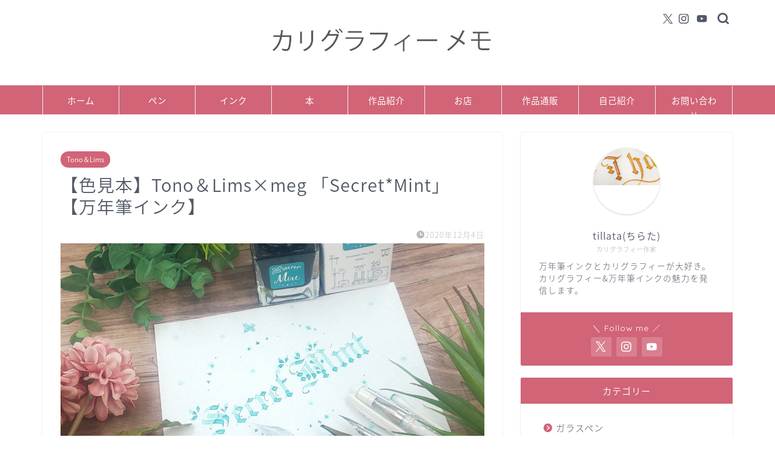

--- FILE ---
content_type: text/html; charset=UTF-8
request_url: https://calligraphy-memo.com/%E3%80%90%E8%89%B2%E8%A6%8B%E6%9C%AC%E3%80%91tono%EF%BC%86limsxmeg-%E3%80%8Csecretmint%E3%80%8D%E3%80%90%E4%B8%87%E5%B9%B4%E7%AD%86%E3%82%A4%E3%83%B3%E3%82%AF%E3%80%91
body_size: 24359
content:
<!DOCTYPE html>
<html lang="ja">
<head prefix="og: http://ogp.me/ns# fb: http://ogp.me/ns/fb# article: http://ogp.me/ns/article#">
<meta charset="utf-8">
<meta http-equiv="X-UA-Compatible" content="IE=edge">
<meta name="viewport" content="width=device-width, initial-scale=1">
<!-- ここからOGP -->
<meta property="og:type" content="blog">
			<meta property="og:title" content="【色見本】Tono＆Lims×meg 「Secret*Mint」【万年筆インク】｜【カリグラフィー ブログ】カリグラフィー メモ">
		<meta property="og:url" content="https://calligraphy-memo.com/%e3%80%90%e8%89%b2%e8%a6%8b%e6%9c%ac%e3%80%91tono%ef%bc%86limsxmeg-%e3%80%8csecretmint%e3%80%8d%e3%80%90%e4%b8%87%e5%b9%b4%e7%ad%86%e3%82%a4%e3%83%b3%e3%82%af%e3%80%91">
			<meta property="og:description" content="シークレットミント。くすみ系青緑インクのご紹介です。">
						<meta property="og:image" content="https://calligraphy-memo.com/wp-content/uploads/2020/12/dsc_22928620241129619341073-scaled.jpg">
	<meta property="og:site_name" content="【カリグラフィー ブログ】カリグラフィー メモ">
<meta property="fb:admins" content="">
<meta name="twitter:card" content="summary">
	<meta name="twitter:site" content="@tillatata">
<!-- ここまでOGP --> 

<meta name="description" itemprop="description" content="シークレットミント。くすみ系青緑インクのご紹介です。" >
<link rel="canonical" href="https://calligraphy-memo.com/%e3%80%90%e8%89%b2%e8%a6%8b%e6%9c%ac%e3%80%91tono%ef%bc%86limsxmeg-%e3%80%8csecretmint%e3%80%8d%e3%80%90%e4%b8%87%e5%b9%b4%e7%ad%86%e3%82%a4%e3%83%b3%e3%82%af%e3%80%91">
<link media="all" href="https://calligraphy-memo.com/wp-content/cache/autoptimize/css/autoptimize_6bd178b3f1b064a07fc51df601c7e8a1.css" rel="stylesheet"><title>【色見本】Tono＆Lims×meg 「Secret*Mint」【万年筆インク】 | 【カリグラフィー ブログ】カリグラフィー メモ</title>
	
	
		<!-- All in One SEO 4.9.3 - aioseo.com -->
	<meta name="description" content="シークレットミント。くすみ系青緑インクのご紹介です。" />
	<meta name="robots" content="max-image-preview:large" />
	<meta name="author" content="tillata(ちらた)"/>
	<meta name="google-site-verification" content="hHcdbUv-8assCyYGQ6-kHPsHq1ATvBgUWl3UqJyHdow" />
	<link rel="canonical" href="https://calligraphy-memo.com/%e3%80%90%e8%89%b2%e8%a6%8b%e6%9c%ac%e3%80%91tono%ef%bc%86limsxmeg-%e3%80%8csecretmint%e3%80%8d%e3%80%90%e4%b8%87%e5%b9%b4%e7%ad%86%e3%82%a4%e3%83%b3%e3%82%af%e3%80%91" />
	<meta name="generator" content="All in One SEO (AIOSEO) 4.9.3" />
		<meta property="og:locale" content="ja_JP" />
		<meta property="og:site_name" content="【カリグラフィー ブログ】カリグラフィー メモ | 万年筆インクとカリグラフィー" />
		<meta property="og:type" content="article" />
		<meta property="og:title" content="【色見本】Tono＆Lims×meg 「Secret*Mint」【万年筆インク】 | 【カリグラフィー ブログ】カリグラフィー メモ" />
		<meta property="og:description" content="シークレットミント。くすみ系青緑インクのご紹介です。" />
		<meta property="og:url" content="https://calligraphy-memo.com/%e3%80%90%e8%89%b2%e8%a6%8b%e6%9c%ac%e3%80%91tono%ef%bc%86limsxmeg-%e3%80%8csecretmint%e3%80%8d%e3%80%90%e4%b8%87%e5%b9%b4%e7%ad%86%e3%82%a4%e3%83%b3%e3%82%af%e3%80%91" />
		<meta property="article:published_time" content="2020-12-03T15:38:49+00:00" />
		<meta property="article:modified_time" content="2020-12-03T15:47:53+00:00" />
		<meta name="twitter:card" content="summary" />
		<meta name="twitter:title" content="【色見本】Tono＆Lims×meg 「Secret*Mint」【万年筆インク】 | 【カリグラフィー ブログ】カリグラフィー メモ" />
		<meta name="twitter:description" content="シークレットミント。くすみ系青緑インクのご紹介です。" />
		<script type="application/ld+json" class="aioseo-schema">
			{"@context":"https:\/\/schema.org","@graph":[{"@type":"Article","@id":"https:\/\/calligraphy-memo.com\/%e3%80%90%e8%89%b2%e8%a6%8b%e6%9c%ac%e3%80%91tono%ef%bc%86limsxmeg-%e3%80%8csecretmint%e3%80%8d%e3%80%90%e4%b8%87%e5%b9%b4%e7%ad%86%e3%82%a4%e3%83%b3%e3%82%af%e3%80%91#article","name":"\u3010\u8272\u898b\u672c\u3011Tono\uff06Lims\u00d7meg \u300cSecret*Mint\u300d\u3010\u4e07\u5e74\u7b46\u30a4\u30f3\u30af\u3011 | \u3010\u30ab\u30ea\u30b0\u30e9\u30d5\u30a3\u30fc \u30d6\u30ed\u30b0\u3011\u30ab\u30ea\u30b0\u30e9\u30d5\u30a3\u30fc \u30e1\u30e2","headline":"\u3010\u8272\u898b\u672c\u3011Tono\uff06Lims\u00d7meg \u300cSecret*Mint\u300d\u3010\u4e07\u5e74\u7b46\u30a4\u30f3\u30af\u3011","author":{"@id":"https:\/\/calligraphy-memo.com\/author\/tillata#author"},"publisher":{"@id":"https:\/\/calligraphy-memo.com\/#organization"},"image":{"@type":"ImageObject","url":"https:\/\/calligraphy-memo.com\/wp-content\/uploads\/2020\/12\/dsc_22928620241129619341073-scaled.jpg","width":2560,"height":1440},"datePublished":"2020-12-04T00:38:49+09:00","dateModified":"2020-12-04T00:47:53+09:00","inLanguage":"ja","mainEntityOfPage":{"@id":"https:\/\/calligraphy-memo.com\/%e3%80%90%e8%89%b2%e8%a6%8b%e6%9c%ac%e3%80%91tono%ef%bc%86limsxmeg-%e3%80%8csecretmint%e3%80%8d%e3%80%90%e4%b8%87%e5%b9%b4%e7%ad%86%e3%82%a4%e3%83%b3%e3%82%af%e3%80%91#webpage"},"isPartOf":{"@id":"https:\/\/calligraphy-memo.com\/%e3%80%90%e8%89%b2%e8%a6%8b%e6%9c%ac%e3%80%91tono%ef%bc%86limsxmeg-%e3%80%8csecretmint%e3%80%8d%e3%80%90%e4%b8%87%e5%b9%b4%e7%ad%86%e3%82%a4%e3%83%b3%e3%82%af%e3%80%91#webpage"},"articleSection":"Tono\uff06Lims, \u4e07\u5e74\u7b46\u30a4\u30f3\u30af, \u30df\u30f3\u30c8\u8272, Tono\uff06Lims, \u3068\u306e\u308a\u3080, \u9752\u7dd1"},{"@type":"BreadcrumbList","@id":"https:\/\/calligraphy-memo.com\/%e3%80%90%e8%89%b2%e8%a6%8b%e6%9c%ac%e3%80%91tono%ef%bc%86limsxmeg-%e3%80%8csecretmint%e3%80%8d%e3%80%90%e4%b8%87%e5%b9%b4%e7%ad%86%e3%82%a4%e3%83%b3%e3%82%af%e3%80%91#breadcrumblist","itemListElement":[{"@type":"ListItem","@id":"https:\/\/calligraphy-memo.com#listItem","position":1,"name":"\u30db\u30fc\u30e0","item":"https:\/\/calligraphy-memo.com","nextItem":{"@type":"ListItem","@id":"https:\/\/calligraphy-memo.com\/category\/%e3%82%a4%e3%83%b3%e3%82%af#listItem","name":"\u30a4\u30f3\u30af"}},{"@type":"ListItem","@id":"https:\/\/calligraphy-memo.com\/category\/%e3%82%a4%e3%83%b3%e3%82%af#listItem","position":2,"name":"\u30a4\u30f3\u30af","item":"https:\/\/calligraphy-memo.com\/category\/%e3%82%a4%e3%83%b3%e3%82%af","nextItem":{"@type":"ListItem","@id":"https:\/\/calligraphy-memo.com\/category\/%e3%82%a4%e3%83%b3%e3%82%af\/tono%ef%bc%86lims#listItem","name":"Tono\uff06Lims"},"previousItem":{"@type":"ListItem","@id":"https:\/\/calligraphy-memo.com#listItem","name":"\u30db\u30fc\u30e0"}},{"@type":"ListItem","@id":"https:\/\/calligraphy-memo.com\/category\/%e3%82%a4%e3%83%b3%e3%82%af\/tono%ef%bc%86lims#listItem","position":3,"name":"Tono\uff06Lims","item":"https:\/\/calligraphy-memo.com\/category\/%e3%82%a4%e3%83%b3%e3%82%af\/tono%ef%bc%86lims","nextItem":{"@type":"ListItem","@id":"https:\/\/calligraphy-memo.com\/%e3%80%90%e8%89%b2%e8%a6%8b%e6%9c%ac%e3%80%91tono%ef%bc%86limsxmeg-%e3%80%8csecretmint%e3%80%8d%e3%80%90%e4%b8%87%e5%b9%b4%e7%ad%86%e3%82%a4%e3%83%b3%e3%82%af%e3%80%91#listItem","name":"\u3010\u8272\u898b\u672c\u3011Tono\uff06Lims\u00d7meg \u300cSecret*Mint\u300d\u3010\u4e07\u5e74\u7b46\u30a4\u30f3\u30af\u3011"},"previousItem":{"@type":"ListItem","@id":"https:\/\/calligraphy-memo.com\/category\/%e3%82%a4%e3%83%b3%e3%82%af#listItem","name":"\u30a4\u30f3\u30af"}},{"@type":"ListItem","@id":"https:\/\/calligraphy-memo.com\/%e3%80%90%e8%89%b2%e8%a6%8b%e6%9c%ac%e3%80%91tono%ef%bc%86limsxmeg-%e3%80%8csecretmint%e3%80%8d%e3%80%90%e4%b8%87%e5%b9%b4%e7%ad%86%e3%82%a4%e3%83%b3%e3%82%af%e3%80%91#listItem","position":4,"name":"\u3010\u8272\u898b\u672c\u3011Tono\uff06Lims\u00d7meg \u300cSecret*Mint\u300d\u3010\u4e07\u5e74\u7b46\u30a4\u30f3\u30af\u3011","previousItem":{"@type":"ListItem","@id":"https:\/\/calligraphy-memo.com\/category\/%e3%82%a4%e3%83%b3%e3%82%af\/tono%ef%bc%86lims#listItem","name":"Tono\uff06Lims"}}]},{"@type":"Organization","@id":"https:\/\/calligraphy-memo.com\/#organization","name":"\u3010\u30ab\u30ea\u30b0\u30e9\u30d5\u30a3\u30fc \u30d6\u30ed\u30b0\u3011\u30ab\u30ea\u30b0\u30e9\u30d5\u30a3\u30fc \u30e1\u30e2","description":"\u4e07\u5e74\u7b46\u30a4\u30f3\u30af\u3068\u30ab\u30ea\u30b0\u30e9\u30d5\u30a3\u30fc","url":"https:\/\/calligraphy-memo.com\/"},{"@type":"Person","@id":"https:\/\/calligraphy-memo.com\/author\/tillata#author","url":"https:\/\/calligraphy-memo.com\/author\/tillata","name":"tillata(\u3061\u3089\u305f)","image":{"@type":"ImageObject","@id":"https:\/\/calligraphy-memo.com\/%e3%80%90%e8%89%b2%e8%a6%8b%e6%9c%ac%e3%80%91tono%ef%bc%86limsxmeg-%e3%80%8csecretmint%e3%80%8d%e3%80%90%e4%b8%87%e5%b9%b4%e7%ad%86%e3%82%a4%e3%83%b3%e3%82%af%e3%80%91#authorImage","url":"https:\/\/secure.gravatar.com\/avatar\/c628ff02904ad7df3d8a2821775dacec3450605864b822b5d3b03b85ac4d60bd?s=96&d=mm&r=g","width":96,"height":96,"caption":"tillata(\u3061\u3089\u305f)"}},{"@type":"WebPage","@id":"https:\/\/calligraphy-memo.com\/%e3%80%90%e8%89%b2%e8%a6%8b%e6%9c%ac%e3%80%91tono%ef%bc%86limsxmeg-%e3%80%8csecretmint%e3%80%8d%e3%80%90%e4%b8%87%e5%b9%b4%e7%ad%86%e3%82%a4%e3%83%b3%e3%82%af%e3%80%91#webpage","url":"https:\/\/calligraphy-memo.com\/%e3%80%90%e8%89%b2%e8%a6%8b%e6%9c%ac%e3%80%91tono%ef%bc%86limsxmeg-%e3%80%8csecretmint%e3%80%8d%e3%80%90%e4%b8%87%e5%b9%b4%e7%ad%86%e3%82%a4%e3%83%b3%e3%82%af%e3%80%91","name":"\u3010\u8272\u898b\u672c\u3011Tono\uff06Lims\u00d7meg \u300cSecret*Mint\u300d\u3010\u4e07\u5e74\u7b46\u30a4\u30f3\u30af\u3011 | \u3010\u30ab\u30ea\u30b0\u30e9\u30d5\u30a3\u30fc \u30d6\u30ed\u30b0\u3011\u30ab\u30ea\u30b0\u30e9\u30d5\u30a3\u30fc \u30e1\u30e2","description":"\u30b7\u30fc\u30af\u30ec\u30c3\u30c8\u30df\u30f3\u30c8\u3002\u304f\u3059\u307f\u7cfb\u9752\u7dd1\u30a4\u30f3\u30af\u306e\u3054\u7d39\u4ecb\u3067\u3059\u3002","inLanguage":"ja","isPartOf":{"@id":"https:\/\/calligraphy-memo.com\/#website"},"breadcrumb":{"@id":"https:\/\/calligraphy-memo.com\/%e3%80%90%e8%89%b2%e8%a6%8b%e6%9c%ac%e3%80%91tono%ef%bc%86limsxmeg-%e3%80%8csecretmint%e3%80%8d%e3%80%90%e4%b8%87%e5%b9%b4%e7%ad%86%e3%82%a4%e3%83%b3%e3%82%af%e3%80%91#breadcrumblist"},"author":{"@id":"https:\/\/calligraphy-memo.com\/author\/tillata#author"},"creator":{"@id":"https:\/\/calligraphy-memo.com\/author\/tillata#author"},"image":{"@type":"ImageObject","url":"https:\/\/calligraphy-memo.com\/wp-content\/uploads\/2020\/12\/dsc_22928620241129619341073-scaled.jpg","@id":"https:\/\/calligraphy-memo.com\/%e3%80%90%e8%89%b2%e8%a6%8b%e6%9c%ac%e3%80%91tono%ef%bc%86limsxmeg-%e3%80%8csecretmint%e3%80%8d%e3%80%90%e4%b8%87%e5%b9%b4%e7%ad%86%e3%82%a4%e3%83%b3%e3%82%af%e3%80%91\/#mainImage","width":2560,"height":1440},"primaryImageOfPage":{"@id":"https:\/\/calligraphy-memo.com\/%e3%80%90%e8%89%b2%e8%a6%8b%e6%9c%ac%e3%80%91tono%ef%bc%86limsxmeg-%e3%80%8csecretmint%e3%80%8d%e3%80%90%e4%b8%87%e5%b9%b4%e7%ad%86%e3%82%a4%e3%83%b3%e3%82%af%e3%80%91#mainImage"},"datePublished":"2020-12-04T00:38:49+09:00","dateModified":"2020-12-04T00:47:53+09:00"},{"@type":"WebSite","@id":"https:\/\/calligraphy-memo.com\/#website","url":"https:\/\/calligraphy-memo.com\/","name":"\u3010\u30ab\u30ea\u30b0\u30e9\u30d5\u30a3\u30fc \u30d6\u30ed\u30b0\u3011\u30ab\u30ea\u30b0\u30e9\u30d5\u30a3\u30fc \u30e1\u30e2","description":"\u4e07\u5e74\u7b46\u30a4\u30f3\u30af\u3068\u30ab\u30ea\u30b0\u30e9\u30d5\u30a3\u30fc","inLanguage":"ja","publisher":{"@id":"https:\/\/calligraphy-memo.com\/#organization"}}]}
		</script>
		<!-- All in One SEO -->

<link rel='dns-prefetch' href='//webfonts.xserver.jp' />
<link rel='dns-prefetch' href='//cdnjs.cloudflare.com' />
<link rel='dns-prefetch' href='//use.fontawesome.com' />
<link rel="alternate" type="application/rss+xml" title="【カリグラフィー ブログ】カリグラフィー メモ &raquo; フィード" href="https://calligraphy-memo.com/feed" />
<link rel="alternate" type="application/rss+xml" title="【カリグラフィー ブログ】カリグラフィー メモ &raquo; コメントフィード" href="https://calligraphy-memo.com/comments/feed" />
<link rel="alternate" type="application/rss+xml" title="【カリグラフィー ブログ】カリグラフィー メモ &raquo; 【色見本】Tono＆Lims×meg 「Secret*Mint」【万年筆インク】 のコメントのフィード" href="https://calligraphy-memo.com/%e3%80%90%e8%89%b2%e8%a6%8b%e6%9c%ac%e3%80%91tono%ef%bc%86limsxmeg-%e3%80%8csecretmint%e3%80%8d%e3%80%90%e4%b8%87%e5%b9%b4%e7%ad%86%e3%82%a4%e3%83%b3%e3%82%af%e3%80%91/feed" />
<script type="text/javascript">
/* <![CDATA[ */
window._wpemojiSettings = {"baseUrl":"https:\/\/s.w.org\/images\/core\/emoji\/16.0.1\/72x72\/","ext":".png","svgUrl":"https:\/\/s.w.org\/images\/core\/emoji\/16.0.1\/svg\/","svgExt":".svg","source":{"concatemoji":"https:\/\/calligraphy-memo.com\/wp-includes\/js\/wp-emoji-release.min.js?ver=6.8.3"}};
/*! This file is auto-generated */
!function(s,n){var o,i,e;function c(e){try{var t={supportTests:e,timestamp:(new Date).valueOf()};sessionStorage.setItem(o,JSON.stringify(t))}catch(e){}}function p(e,t,n){e.clearRect(0,0,e.canvas.width,e.canvas.height),e.fillText(t,0,0);var t=new Uint32Array(e.getImageData(0,0,e.canvas.width,e.canvas.height).data),a=(e.clearRect(0,0,e.canvas.width,e.canvas.height),e.fillText(n,0,0),new Uint32Array(e.getImageData(0,0,e.canvas.width,e.canvas.height).data));return t.every(function(e,t){return e===a[t]})}function u(e,t){e.clearRect(0,0,e.canvas.width,e.canvas.height),e.fillText(t,0,0);for(var n=e.getImageData(16,16,1,1),a=0;a<n.data.length;a++)if(0!==n.data[a])return!1;return!0}function f(e,t,n,a){switch(t){case"flag":return n(e,"\ud83c\udff3\ufe0f\u200d\u26a7\ufe0f","\ud83c\udff3\ufe0f\u200b\u26a7\ufe0f")?!1:!n(e,"\ud83c\udde8\ud83c\uddf6","\ud83c\udde8\u200b\ud83c\uddf6")&&!n(e,"\ud83c\udff4\udb40\udc67\udb40\udc62\udb40\udc65\udb40\udc6e\udb40\udc67\udb40\udc7f","\ud83c\udff4\u200b\udb40\udc67\u200b\udb40\udc62\u200b\udb40\udc65\u200b\udb40\udc6e\u200b\udb40\udc67\u200b\udb40\udc7f");case"emoji":return!a(e,"\ud83e\udedf")}return!1}function g(e,t,n,a){var r="undefined"!=typeof WorkerGlobalScope&&self instanceof WorkerGlobalScope?new OffscreenCanvas(300,150):s.createElement("canvas"),o=r.getContext("2d",{willReadFrequently:!0}),i=(o.textBaseline="top",o.font="600 32px Arial",{});return e.forEach(function(e){i[e]=t(o,e,n,a)}),i}function t(e){var t=s.createElement("script");t.src=e,t.defer=!0,s.head.appendChild(t)}"undefined"!=typeof Promise&&(o="wpEmojiSettingsSupports",i=["flag","emoji"],n.supports={everything:!0,everythingExceptFlag:!0},e=new Promise(function(e){s.addEventListener("DOMContentLoaded",e,{once:!0})}),new Promise(function(t){var n=function(){try{var e=JSON.parse(sessionStorage.getItem(o));if("object"==typeof e&&"number"==typeof e.timestamp&&(new Date).valueOf()<e.timestamp+604800&&"object"==typeof e.supportTests)return e.supportTests}catch(e){}return null}();if(!n){if("undefined"!=typeof Worker&&"undefined"!=typeof OffscreenCanvas&&"undefined"!=typeof URL&&URL.createObjectURL&&"undefined"!=typeof Blob)try{var e="postMessage("+g.toString()+"("+[JSON.stringify(i),f.toString(),p.toString(),u.toString()].join(",")+"));",a=new Blob([e],{type:"text/javascript"}),r=new Worker(URL.createObjectURL(a),{name:"wpTestEmojiSupports"});return void(r.onmessage=function(e){c(n=e.data),r.terminate(),t(n)})}catch(e){}c(n=g(i,f,p,u))}t(n)}).then(function(e){for(var t in e)n.supports[t]=e[t],n.supports.everything=n.supports.everything&&n.supports[t],"flag"!==t&&(n.supports.everythingExceptFlag=n.supports.everythingExceptFlag&&n.supports[t]);n.supports.everythingExceptFlag=n.supports.everythingExceptFlag&&!n.supports.flag,n.DOMReady=!1,n.readyCallback=function(){n.DOMReady=!0}}).then(function(){return e}).then(function(){var e;n.supports.everything||(n.readyCallback(),(e=n.source||{}).concatemoji?t(e.concatemoji):e.wpemoji&&e.twemoji&&(t(e.twemoji),t(e.wpemoji)))}))}((window,document),window._wpemojiSettings);
/* ]]> */
</script>
<!-- calligraphy-memo.com is managing ads with Advanced Ads 2.0.16 – https://wpadvancedads.com/ --><!--noptimize--><script id="calli-ready">
			window.advanced_ads_ready=function(e,a){a=a||"complete";var d=function(e){return"interactive"===a?"loading"!==e:"complete"===e};d(document.readyState)?e():document.addEventListener("readystatechange",(function(a){d(a.target.readyState)&&e()}),{once:"interactive"===a})},window.advanced_ads_ready_queue=window.advanced_ads_ready_queue||[];		</script>
		<!--/noptimize-->





<link rel='stylesheet' id='pz-linkcard-css-css' href='//calligraphy-memo.com/wp-content/uploads/pz-linkcard/style/style.min.css?ver=2.5.8.5' type='text/css' media='all' />


<link rel='stylesheet' id='fontawesome-style-css' href='https://use.fontawesome.com/releases/v5.6.3/css/all.css?ver=6.8.3' type='text/css' media='all' />
<link rel='stylesheet' id='swiper-style-css' href='https://cdnjs.cloudflare.com/ajax/libs/Swiper/4.0.7/css/swiper.min.css?ver=6.8.3' type='text/css' media='all' />
<script type="text/javascript" src="https://calligraphy-memo.com/wp-includes/js/jquery/jquery.min.js?ver=3.7.1" id="jquery-core-js"></script>

<script type="text/javascript" src="//webfonts.xserver.jp/js/xserverv3.js?fadein=0&amp;ver=2.0.9" id="typesquare_std-js"></script>
<link rel="https://api.w.org/" href="https://calligraphy-memo.com/wp-json/" /><link rel="alternate" title="JSON" type="application/json" href="https://calligraphy-memo.com/wp-json/wp/v2/posts/4719" /><link rel='shortlink' href='https://calligraphy-memo.com/?p=4719' />
<link rel="alternate" title="oEmbed (JSON)" type="application/json+oembed" href="https://calligraphy-memo.com/wp-json/oembed/1.0/embed?url=https%3A%2F%2Fcalligraphy-memo.com%2F%25e3%2580%2590%25e8%2589%25b2%25e8%25a6%258b%25e6%259c%25ac%25e3%2580%2591tono%25ef%25bc%2586limsxmeg-%25e3%2580%258csecretmint%25e3%2580%258d%25e3%2580%2590%25e4%25b8%2587%25e5%25b9%25b4%25e7%25ad%2586%25e3%2582%25a4%25e3%2583%25b3%25e3%2582%25af%25e3%2580%2591" />
<link rel="alternate" title="oEmbed (XML)" type="text/xml+oembed" href="https://calligraphy-memo.com/wp-json/oembed/1.0/embed?url=https%3A%2F%2Fcalligraphy-memo.com%2F%25e3%2580%2590%25e8%2589%25b2%25e8%25a6%258b%25e6%259c%25ac%25e3%2580%2591tono%25ef%25bc%2586limsxmeg-%25e3%2580%258csecretmint%25e3%2580%258d%25e3%2580%2590%25e4%25b8%2587%25e5%25b9%25b4%25e7%25ad%2586%25e3%2582%25a4%25e3%2583%25b3%25e3%2582%25af%25e3%2580%2591&#038;format=xml" />
	
<link rel="icon" href="https://calligraphy-memo.com/wp-content/uploads/2020/07/cropped-20200610_1106137614180321334628753-32x32.jpg" sizes="32x32" />
<link rel="icon" href="https://calligraphy-memo.com/wp-content/uploads/2020/07/cropped-20200610_1106137614180321334628753-192x192.jpg" sizes="192x192" />
<link rel="apple-touch-icon" href="https://calligraphy-memo.com/wp-content/uploads/2020/07/cropped-20200610_1106137614180321334628753-180x180.jpg" />
<meta name="msapplication-TileImage" content="https://calligraphy-memo.com/wp-content/uploads/2020/07/cropped-20200610_1106137614180321334628753-270x270.jpg" />
		
			
<!--カエレバCSS-->
<!--アプリーチCSS-->

<script data-ad-client="ca-pub-9331650038782102" async src="https://pagead2.googlesyndication.com/pagead/js/adsbygoogle.js"></script>

<meta name="p:domain_verify" content="236757fd20d61c9e998355011e6b9615"/>

<!-- Global site tag (gtag.js) - Google Analytics -->
<script async src="https://www.googletagmanager.com/gtag/js?id=UA-131545675-1"></script>
<script>
  window.dataLayer = window.dataLayer || [];
  function gtag(){dataLayer.push(arguments);}
  gtag('js', new Date());

  gtag('config', 'UA-131545675-1');
</script>

<!-- Global site tag (gtag.js) - Google Analytics -->
<script async src="https://www.googletagmanager.com/gtag/js?id=UA-131545675-1"></script>
<script>
  window.dataLayer = window.dataLayer || [];
  function gtag(){dataLayer.push(arguments);}
  gtag('js', new Date());

  gtag('config', 'UA-131545675-1');
</script>

<!-- Google tag (gtag.js) -->
<script async src="https://www.googletagmanager.com/gtag/js?id=G-WV3HVTKG7Z"></script>
<script>
  window.dataLayer = window.dataLayer || [];
  function gtag(){dataLayer.push(arguments);}
  gtag('js', new Date());

  gtag('config', 'G-WV3HVTKG7Z');

[sitemap]
</script>
</head>
<body class="wp-singular post-template-default single single-post postid-4719 single-format-standard wp-theme-jin aa-prefix-calli-" id="nts-style">
<div id="wrapper">

		
	<div id="scroll-content" class="animate">
	
		<!--ヘッダー-->

								
<div id="header-box" class="tn_on header-box animate">
	<div id="header" class="header-type2 header animate">
		
		<div id="site-info" class="ef">
							<span class="tn-logo-size"><a href='https://calligraphy-memo.com/' title='【カリグラフィー ブログ】カリグラフィー メモ' rel='home'><img src='https://calligraphy-memo.com/wp-content/uploads/2021/03/taitoru.jpg' alt='【カリグラフィー ブログ】カリグラフィー メモ'></a></span>
					</div>

	
				<div id="headmenu">
			<span class="headsns tn_sns_on">
									<span class="twitter"><a href="https://twitter.com/tillatata"><i class="jic-type jin-ifont-twitter" aria-hidden="true"></i></a></span>
																	<span class="instagram">
					<a href="https://www.instagram.com/tillatata3366/"><i class="jic-type jin-ifont-instagram" aria-hidden="true"></i></a>
					</span>
													<span class="youtube">
					<a href="https://www.youtube.com/channel/UCEmZCfen1Mr9DA_dvhsrLBw?view_as=subscriber"><i class="jic-type jin-ifont-youtube" aria-hidden="true"></i></a>
					</span>
					
									

			</span>
			<span class="headsearch tn_search_on">
				<form class="search-box" role="search" method="get" id="searchform" action="https://calligraphy-memo.com/">
	<input type="search" placeholder="" class="text search-text" value="" name="s" id="s">
	<input type="submit" id="searchsubmit" value="&#xe931;">
</form>
			</span>
		</div>
		
	</div>
	
		
</div>

		
	<!--グローバルナビゲーション layout1-->
				<div id="nav-container" class="header-style3-animate animate">
			<div id="drawernav2" class="ef">
				<nav class="fixed-content"><ul class="menu-box"><li class="menu-item menu-item-type-custom menu-item-object-custom menu-item-home menu-item-144"><a href="https://calligraphy-memo.com">ホーム</a></li>
<li class="menu-item menu-item-type-taxonomy menu-item-object-category menu-item-1510"><a href="https://calligraphy-memo.com/category/calligraphy-pen">ペン</a></li>
<li class="menu-item menu-item-type-taxonomy menu-item-object-category current-post-ancestor menu-item-1512"><a href="https://calligraphy-memo.com/category/%e3%82%a4%e3%83%b3%e3%82%af">インク</a></li>
<li class="menu-item menu-item-type-custom menu-item-object-custom menu-item-4868"><a href="https://calligraphy-memo.com/category/%e6%9c%ac">本</a></li>
<li class="menu-item menu-item-type-custom menu-item-object-custom menu-item-4870"><a href="https://calligraphy-memo.com/category/%e7%b0%a1%e5%8d%98%e3%81%aa%e4%bd%9c%e5%93%81">作品紹介</a></li>
<li class="menu-item menu-item-type-custom menu-item-object-custom menu-item-4873"><a href="https://calligraphy-memo.com/category/%e3%81%8a%e5%ba%97">お店</a></li>
<li class="menu-item menu-item-type-custom menu-item-object-custom menu-item-146"><a href="https://calligraphy-memo.com/%e3%82%ab%e3%83%aa%e3%82%b0%e3%83%a9%e3%83%95%e3%82%a3%e3%83%bc%e4%bd%9c%e5%93%81%e3%80%81%e9%80%9a%e8%b2%a9%e3%81%ae%e3%81%94%e6%a1%88%e5%86%85">作品通販</a></li>
<li class="menu-item menu-item-type-post_type menu-item-object-post menu-item-7158"><a href="https://calligraphy-memo.com/%e3%83%97%e3%83%ad%e3%83%95%e3%82%a3%e3%83%bc%e3%83%ab">自己紹介</a></li>
<li class="menu-item menu-item-type-custom menu-item-object-custom menu-item-149"><a href="https://calligraphy-memo.com/%e3%81%8a%e5%95%8f%e3%81%84%e5%90%88%e3%82%8f%e3%81%9b">お問い合わせ</a></li>
</ul></nav>			</div>
		</div>
				<!--グローバルナビゲーション layout1-->
		
		<!--ヘッダー-->

		<div class="clearfix"></div>

			
																				
		
	<div id="contents">

		<!--メインコンテンツ-->
			<main id="main-contents" class="main-contents article_style1 animate" itemprop="mainContentOfPage">
				
								
				<section class="cps-post-box hentry">
																	<article class="cps-post">
							<header class="cps-post-header">
																<span class="cps-post-cat category-tono%ef%bc%86lims" itemprop="keywords"><a href="https://calligraphy-memo.com/category/%e3%82%a4%e3%83%b3%e3%82%af/tono%ef%bc%86lims" style="background-color:!important;">Tono＆Lims</a></span>
																																 
																																								<h1 class="cps-post-title entry-title" itemprop="headline">【色見本】Tono＆Lims×meg 「Secret*Mint」【万年筆インク】</h1>
								<div class="cps-post-meta vcard">
									<span class="writer fn" itemprop="author" itemscope itemtype="https://schema.org/Person"><span itemprop="name">tillata(ちらた)</span></span>
									<span class="cps-post-date-box">
												<span class="cps-post-date"><i class="jic jin-ifont-watch" aria-hidden="true"></i>&nbsp;<time class="entry-date date published updated" datetime="2020-12-04T00:38:49+09:00">2020年12月4日</time></span>
										</span>
								</div>
								
							</header>
																																													<div class="cps-post-thumb" itemscope itemtype="https://schema.org/ImageObject">
												<img src="[data-uri]" data-lazy-type="image" data-lazy-src="https://calligraphy-memo.com/wp-content/uploads/2020/12/dsc_22928620241129619341073-1280x720.jpg" class="lazy lazy-hidden attachment-large_size size-large_size wp-post-image" alt="" width ="700" height ="393" decoding="async" fetchpriority="high" data-lazy-srcset="https://calligraphy-memo.com/wp-content/uploads/2020/12/dsc_22928620241129619341073-1280x720.jpg 1280w, https://calligraphy-memo.com/wp-content/uploads/2020/12/dsc_22928620241129619341073-300x169.jpg 300w, https://calligraphy-memo.com/wp-content/uploads/2020/12/dsc_22928620241129619341073-1024x576.jpg 1024w, https://calligraphy-memo.com/wp-content/uploads/2020/12/dsc_22928620241129619341073-768x432.jpg 768w, https://calligraphy-memo.com/wp-content/uploads/2020/12/dsc_22928620241129619341073-1536x864.jpg 1536w, https://calligraphy-memo.com/wp-content/uploads/2020/12/dsc_22928620241129619341073-2048x1152.jpg 2048w, https://calligraphy-memo.com/wp-content/uploads/2020/12/dsc_22928620241129619341073-320x180.jpg 320w, https://calligraphy-memo.com/wp-content/uploads/2020/12/dsc_22928620241129619341073-640x360.jpg 640w, https://calligraphy-memo.com/wp-content/uploads/2020/12/dsc_22928620241129619341073-1280x720.jpg 856w" data-lazy-sizes="(max-width: 1280px) 100vw, 1280px" /><noscript><img src="https://calligraphy-memo.com/wp-content/uploads/2020/12/dsc_22928620241129619341073-1280x720.jpg" class="attachment-large_size size-large_size wp-post-image" alt="" width ="700" height ="393" decoding="async" fetchpriority="high" srcset="https://calligraphy-memo.com/wp-content/uploads/2020/12/dsc_22928620241129619341073-1280x720.jpg 1280w, https://calligraphy-memo.com/wp-content/uploads/2020/12/dsc_22928620241129619341073-300x169.jpg 300w, https://calligraphy-memo.com/wp-content/uploads/2020/12/dsc_22928620241129619341073-1024x576.jpg 1024w, https://calligraphy-memo.com/wp-content/uploads/2020/12/dsc_22928620241129619341073-768x432.jpg 768w, https://calligraphy-memo.com/wp-content/uploads/2020/12/dsc_22928620241129619341073-1536x864.jpg 1536w, https://calligraphy-memo.com/wp-content/uploads/2020/12/dsc_22928620241129619341073-2048x1152.jpg 2048w, https://calligraphy-memo.com/wp-content/uploads/2020/12/dsc_22928620241129619341073-320x180.jpg 320w, https://calligraphy-memo.com/wp-content/uploads/2020/12/dsc_22928620241129619341073-640x360.jpg 640w, https://calligraphy-memo.com/wp-content/uploads/2020/12/dsc_22928620241129619341073-1280x720.jpg 856w" sizes="(max-width: 1280px) 100vw, 1280px" /></noscript>											</div>
																																																										<div class="share-top sns-design-type01">
	<div class="sns-top">
		<ol>
			<!--ツイートボタン-->
							<li class="twitter"><a href="https://twitter.com/share?url=https%3A%2F%2Fcalligraphy-memo.com%2F%25e3%2580%2590%25e8%2589%25b2%25e8%25a6%258b%25e6%259c%25ac%25e3%2580%2591tono%25ef%25bc%2586limsxmeg-%25e3%2580%258csecretmint%25e3%2580%258d%25e3%2580%2590%25e4%25b8%2587%25e5%25b9%25b4%25e7%25ad%2586%25e3%2582%25a4%25e3%2583%25b3%25e3%2582%25af%25e3%2580%2591&text=%E3%80%90%E8%89%B2%E8%A6%8B%E6%9C%AC%E3%80%91Tono%EF%BC%86Lims%C3%97meg+%E3%80%8CSecret%2AMint%E3%80%8D%E3%80%90%E4%B8%87%E5%B9%B4%E7%AD%86%E3%82%A4%E3%83%B3%E3%82%AF%E3%80%91 - 【カリグラフィー ブログ】カリグラフィー メモ&via=tillatata&hashtags=calligraphymemo&related=tillatata"><i class="jic jin-ifont-twitter"></i></a>
				</li>
						<!--Facebookボタン-->
							<li class="facebook">
				<a href="https://www.facebook.com/sharer.php?src=bm&u=https%3A%2F%2Fcalligraphy-memo.com%2F%25e3%2580%2590%25e8%2589%25b2%25e8%25a6%258b%25e6%259c%25ac%25e3%2580%2591tono%25ef%25bc%2586limsxmeg-%25e3%2580%258csecretmint%25e3%2580%258d%25e3%2580%2590%25e4%25b8%2587%25e5%25b9%25b4%25e7%25ad%2586%25e3%2582%25a4%25e3%2583%25b3%25e3%2582%25af%25e3%2580%2591&t=%E3%80%90%E8%89%B2%E8%A6%8B%E6%9C%AC%E3%80%91Tono%EF%BC%86Lims%C3%97meg+%E3%80%8CSecret%2AMint%E3%80%8D%E3%80%90%E4%B8%87%E5%B9%B4%E7%AD%86%E3%82%A4%E3%83%B3%E3%82%AF%E3%80%91 - 【カリグラフィー ブログ】カリグラフィー メモ" onclick="javascript:window.open(this.href, '', 'menubar=no,toolbar=no,resizable=yes,scrollbars=yes,height=300,width=600');return false;"><i class="jic jin-ifont-facebook-t" aria-hidden="true"></i></a>
				</li>
						<!--はてブボタン-->
							<li class="hatebu">
				<a href="https://b.hatena.ne.jp/add?mode=confirm&url=https%3A%2F%2Fcalligraphy-memo.com%2F%25e3%2580%2590%25e8%2589%25b2%25e8%25a6%258b%25e6%259c%25ac%25e3%2580%2591tono%25ef%25bc%2586limsxmeg-%25e3%2580%258csecretmint%25e3%2580%258d%25e3%2580%2590%25e4%25b8%2587%25e5%25b9%25b4%25e7%25ad%2586%25e3%2582%25a4%25e3%2583%25b3%25e3%2582%25af%25e3%2580%2591" onclick="javascript:window.open(this.href, '', 'menubar=no,toolbar=no,resizable=yes,scrollbars=yes,height=400,width=510');return false;" ><i class="font-hatena"></i></a>
				</li>
						<!--Poketボタン-->
							<li class="pocket">
				<a href="https://getpocket.com/edit?url=https%3A%2F%2Fcalligraphy-memo.com%2F%25e3%2580%2590%25e8%2589%25b2%25e8%25a6%258b%25e6%259c%25ac%25e3%2580%2591tono%25ef%25bc%2586limsxmeg-%25e3%2580%258csecretmint%25e3%2580%258d%25e3%2580%2590%25e4%25b8%2587%25e5%25b9%25b4%25e7%25ad%2586%25e3%2582%25a4%25e3%2583%25b3%25e3%2582%25af%25e3%2580%2591&title=%E3%80%90%E8%89%B2%E8%A6%8B%E6%9C%AC%E3%80%91Tono%EF%BC%86Lims%C3%97meg+%E3%80%8CSecret%2AMint%E3%80%8D%E3%80%90%E4%B8%87%E5%B9%B4%E7%AD%86%E3%82%A4%E3%83%B3%E3%82%AF%E3%80%91 - 【カリグラフィー ブログ】カリグラフィー メモ"><i class="jic jin-ifont-pocket" aria-hidden="true"></i></a>
				</li>
							<li class="line">
				<a href="https://line.me/R/msg/text/?https%3A%2F%2Fcalligraphy-memo.com%2F%25e3%2580%2590%25e8%2589%25b2%25e8%25a6%258b%25e6%259c%25ac%25e3%2580%2591tono%25ef%25bc%2586limsxmeg-%25e3%2580%258csecretmint%25e3%2580%258d%25e3%2580%2590%25e4%25b8%2587%25e5%25b9%25b4%25e7%25ad%2586%25e3%2582%25a4%25e3%2583%25b3%25e3%2582%25af%25e3%2580%2591"><i class="jic jin-ifont-line" aria-hidden="true"></i></a>
				</li>
		</ol>
	</div>
</div>
<div class="clearfix"></div>
															
							 
														 
														<div class="c--labeling-act d--labeling-act-solid"><span class="a--labeling-act">記事内に商品プロモーションを含む場合があります</span></div>
																												
							<div class="cps-post-main-box">
								<div class="cps-post-main jin-h2-icons jin-checkcircleicon-h2 jin-h3-icons jin-checkicon-h3 jin-h4-icons jin-checkicon-h4 h2-style03 h3-style05 h4-style01 entry-content m-size m-size-sp" itemprop="articleBody">

									<div class="clearfix"></div>
										<div class="sponsor-top">スポンサーリンク</div>
				<section class="ad-single ad-top">
					<div class="center-rectangle">
						<script async src="https://pagead2.googlesyndication.com/pagead/js/adsbygoogle.js?client=ca-pub-9331650038782102"
     crossorigin="anonymous"></script>
<!-- ad02 -->
<ins class="adsbygoogle"
     style="display:block"
     data-ad-client="ca-pub-9331650038782102"
     data-ad-slot="2101603207"
     data-ad-format="auto"
     data-full-width-responsive="true"></ins>
<script>
     (adsbygoogle = window.adsbygoogle || []).push({});
</script>					</div>
				</section>
						
									
<p>こんにちは。tillata(ちらた)です。<br><br>今日も新しいインクの色見本を書きました。</p>


<a href="https://calligraphy-memo.com/%e3%80%90tono%ef%bc%86lims%e3%80%91%e4%bb%8a%e6%ac%b2%e3%81%97%e3%81%84%e3%82%a4%e3%83%b3%e3%82%af4%e9%81%b8" class="blog-card"><div class="blog-card-hl-box"><i class="jic jin-ifont-post"></i><span class="blog-card-hl"></span></div><div class="blog-card-box"><div class="blog-card-thumbnail"><img decoding="async" src="[data-uri]" data-lazy-type="image" data-lazy-src="https://calligraphy-memo.com/wp-content/uploads/2020/07/dsc_14955970874448351304220-320x180.jpg" class="lazy lazy-hidden blog-card-thumb-image wp-post-image" alt="" width ="162" height ="91" /><noscript><img decoding="async" src="https://calligraphy-memo.com/wp-content/uploads/2020/07/dsc_14955970874448351304220-320x180.jpg" class="blog-card-thumb-image wp-post-image" alt="" width ="162" height ="91" /></noscript></div><div class="blog-card-content"><span class="blog-card-title">【Tono＆Lims】今欲しいインク4選+1色（追加しました）</span><span class="blog-card-excerpt">「薔薇の葬列」「SABAのワルプル煮」「OLD BOOK」「ハコモライト」が欲しいよっていうお話です。...</span></div></div></a>
<p>▲こちらの記事で追記で書いた5色目です。</p>


<figure class="wp-block-embed-twitter wp-block-embed is-type-rich is-provider-twitter"><div class="wp-block-embed__wrapper">
<blockquote class="twitter-tweet" data-width="500" data-dnt="true"><p lang="ja" dir="ltr">【Secret*Mint】<br>我が家にも到着いたしました。<br>いよいよ明日、11月13日からTono&amp;Limsお取扱店舗にて発売です。<br><br>今夜(22時頃〜)インスタライブで色味をじっくりとお見せしようと思っています。とにかくかわいい。<a href="https://twitter.com/hashtag/%E3%81%A8%E3%81%AE%E3%82%8A%E3%82%80?src=hash&amp;ref_src=twsrc%5Etfw">#とのりむ</a> <a href="https://twitter.com/hashtag/TonoandLims?src=hash&amp;ref_src=twsrc%5Etfw">#TonoandLims</a> <a href="https://t.co/VTAzQ6ERgd">pic.twitter.com/VTAzQ6ERgd</a></p>&mdash; meg* (@meg_monologue) <a href="https://twitter.com/meg_monologue/status/1326767575477456897?ref_src=twsrc%5Etfw">November 12, 2020</a></blockquote><script async src="https://platform.twitter.com/widgets.js" charset="utf-8"></script>
</div></figure>



<div class="sponsor-h2-center">スポンサーリンク</div><div class="ad-single-h2"><script async src="https://pagead2.googlesyndication.com/pagead/js/adsbygoogle.js?client=ca-pub-9331650038782102"
     crossorigin="anonymous"></script>
<ins class="adsbygoogle"
     style="display:block; text-align:center;"
     data-ad-layout="in-article"
     data-ad-format="fluid"
     data-ad-client="ca-pub-9331650038782102"
     data-ad-slot="8881251083"></ins>
<script>
     (adsbygoogle = window.adsbygoogle || []).push({});
</script></div><div id="toc_container" class="no_bullets"><p class="toc_title">Contents</p><ul class="toc_list"><li><a href="#SecretMint"><span class="toc_number toc_depth_1">1</span> 【色見本】「Secret*Mint」</a></li><li><a href="#_"><span class="toc_number toc_depth_1">2</span> 最後に</a></li></ul></div>
<div class="calli-" id="calli-3685110972"><script async src="https://pagead2.googlesyndication.com/pagead/js/adsbygoogle.js"></script>
<ins class="adsbygoogle"
     style="display:block; text-align:center;"
     data-ad-layout="in-article"
     data-ad-format="fluid"
     data-ad-client="ca-pub-9331650038782102"
     data-ad-slot="2611471535"></ins>
<script>
     (adsbygoogle = window.adsbygoogle || []).push({});
</script></div><h2 class="wp-block-heading"><span id="SecretMint">【色見本】「Secret*Mint」</span></h2>



<figure class="wp-block-image size-large"><img decoding="async" width="1024" height="576" src="[data-uri]" data-lazy-type="image" data-lazy-src="https://calligraphy-memo.com/wp-content/uploads/2020/12/dsc_2291222621149615198902-1024x576.jpg" alt="" class="lazy lazy-hidden wp-image-4722" data-lazy-srcset="https://calligraphy-memo.com/wp-content/uploads/2020/12/dsc_2291222621149615198902-1024x576.jpg 1024w, https://calligraphy-memo.com/wp-content/uploads/2020/12/dsc_2291222621149615198902-300x169.jpg 300w, https://calligraphy-memo.com/wp-content/uploads/2020/12/dsc_2291222621149615198902-640x360.jpg 640w, https://calligraphy-memo.com/wp-content/uploads/2020/12/dsc_2291222621149615198902-768x432.jpg 768w, https://calligraphy-memo.com/wp-content/uploads/2020/12/dsc_2291222621149615198902-1536x864.jpg 1536w, https://calligraphy-memo.com/wp-content/uploads/2020/12/dsc_2291222621149615198902-2048x1152.jpg 2048w, https://calligraphy-memo.com/wp-content/uploads/2020/12/dsc_2291222621149615198902-320x180.jpg 320w, https://calligraphy-memo.com/wp-content/uploads/2020/12/dsc_2291222621149615198902-1280x720.jpg 1280w, https://calligraphy-memo.com/wp-content/uploads/2020/12/dsc_2291222621149615198902-1024x576.jpg 856w" data-lazy-sizes="(max-width: 1024px) 100vw, 1024px" /><noscript><img decoding="async" width="1024" height="576" src="https://calligraphy-memo.com/wp-content/uploads/2020/12/dsc_2291222621149615198902-1024x576.jpg" alt="" class="wp-image-4722" srcset="https://calligraphy-memo.com/wp-content/uploads/2020/12/dsc_2291222621149615198902-1024x576.jpg 1024w, https://calligraphy-memo.com/wp-content/uploads/2020/12/dsc_2291222621149615198902-300x169.jpg 300w, https://calligraphy-memo.com/wp-content/uploads/2020/12/dsc_2291222621149615198902-640x360.jpg 640w, https://calligraphy-memo.com/wp-content/uploads/2020/12/dsc_2291222621149615198902-768x432.jpg 768w, https://calligraphy-memo.com/wp-content/uploads/2020/12/dsc_2291222621149615198902-1536x864.jpg 1536w, https://calligraphy-memo.com/wp-content/uploads/2020/12/dsc_2291222621149615198902-2048x1152.jpg 2048w, https://calligraphy-memo.com/wp-content/uploads/2020/12/dsc_2291222621149615198902-320x180.jpg 320w, https://calligraphy-memo.com/wp-content/uploads/2020/12/dsc_2291222621149615198902-1280x720.jpg 1280w, https://calligraphy-memo.com/wp-content/uploads/2020/12/dsc_2291222621149615198902-1024x576.jpg 856w" sizes="(max-width: 1024px) 100vw, 1024px" /></noscript></figure>



<p>さっそく書いてみました！<br><br>くすみ系ミント色。</p>


<div class="simple-box1">
<p><strong>●使用ペン先</strong><br>・スピードボールC-2<br>・ゼブラGペン<br>・ガラスペン<br>・シグノ(白)</p>
<p><strong>●紙</strong><br>・トモエリバー(白)</p>
</div>


<figure class="wp-block-image size-large"><img decoding="async" width="1024" height="576" src="[data-uri]" data-lazy-type="image" data-lazy-src="https://calligraphy-memo.com/wp-content/uploads/2020/12/dsc_23786545135479172885742-1024x576.jpg" alt="" class="lazy lazy-hidden wp-image-4723" data-lazy-srcset="https://calligraphy-memo.com/wp-content/uploads/2020/12/dsc_23786545135479172885742-1024x576.jpg 1024w, https://calligraphy-memo.com/wp-content/uploads/2020/12/dsc_23786545135479172885742-300x169.jpg 300w, https://calligraphy-memo.com/wp-content/uploads/2020/12/dsc_23786545135479172885742-640x360.jpg 640w, https://calligraphy-memo.com/wp-content/uploads/2020/12/dsc_23786545135479172885742-768x432.jpg 768w, https://calligraphy-memo.com/wp-content/uploads/2020/12/dsc_23786545135479172885742-1536x864.jpg 1536w, https://calligraphy-memo.com/wp-content/uploads/2020/12/dsc_23786545135479172885742-2048x1152.jpg 2048w, https://calligraphy-memo.com/wp-content/uploads/2020/12/dsc_23786545135479172885742-320x180.jpg 320w, https://calligraphy-memo.com/wp-content/uploads/2020/12/dsc_23786545135479172885742-1280x720.jpg 1280w, https://calligraphy-memo.com/wp-content/uploads/2020/12/dsc_23786545135479172885742-1024x576.jpg 856w" data-lazy-sizes="(max-width: 1024px) 100vw, 1024px" /><noscript><img decoding="async" width="1024" height="576" src="https://calligraphy-memo.com/wp-content/uploads/2020/12/dsc_23786545135479172885742-1024x576.jpg" alt="" class="wp-image-4723" srcset="https://calligraphy-memo.com/wp-content/uploads/2020/12/dsc_23786545135479172885742-1024x576.jpg 1024w, https://calligraphy-memo.com/wp-content/uploads/2020/12/dsc_23786545135479172885742-300x169.jpg 300w, https://calligraphy-memo.com/wp-content/uploads/2020/12/dsc_23786545135479172885742-640x360.jpg 640w, https://calligraphy-memo.com/wp-content/uploads/2020/12/dsc_23786545135479172885742-768x432.jpg 768w, https://calligraphy-memo.com/wp-content/uploads/2020/12/dsc_23786545135479172885742-1536x864.jpg 1536w, https://calligraphy-memo.com/wp-content/uploads/2020/12/dsc_23786545135479172885742-2048x1152.jpg 2048w, https://calligraphy-memo.com/wp-content/uploads/2020/12/dsc_23786545135479172885742-320x180.jpg 320w, https://calligraphy-memo.com/wp-content/uploads/2020/12/dsc_23786545135479172885742-1280x720.jpg 1280w, https://calligraphy-memo.com/wp-content/uploads/2020/12/dsc_23786545135479172885742-1024x576.jpg 856w" sizes="(max-width: 1024px) 100vw, 1024px" /></noscript></figure>



<p>ラベルのデザイン風に、キラキラとドットも付け足した装飾。<br><br>ラメはありません。</p>



<figure class="wp-block-image size-large"><img loading="lazy" decoding="async" width="1024" height="576" src="[data-uri]" data-lazy-type="image" data-lazy-src="https://calligraphy-memo.com/wp-content/uploads/2020/12/dsc_24411713176818449739084-1024x576.jpg" alt="" class="lazy lazy-hidden wp-image-4726" data-lazy-srcset="https://calligraphy-memo.com/wp-content/uploads/2020/12/dsc_24411713176818449739084-1024x576.jpg 1024w, https://calligraphy-memo.com/wp-content/uploads/2020/12/dsc_24411713176818449739084-300x169.jpg 300w, https://calligraphy-memo.com/wp-content/uploads/2020/12/dsc_24411713176818449739084-640x360.jpg 640w, https://calligraphy-memo.com/wp-content/uploads/2020/12/dsc_24411713176818449739084-768x432.jpg 768w, https://calligraphy-memo.com/wp-content/uploads/2020/12/dsc_24411713176818449739084-1536x864.jpg 1536w, https://calligraphy-memo.com/wp-content/uploads/2020/12/dsc_24411713176818449739084-2048x1152.jpg 2048w, https://calligraphy-memo.com/wp-content/uploads/2020/12/dsc_24411713176818449739084-320x180.jpg 320w, https://calligraphy-memo.com/wp-content/uploads/2020/12/dsc_24411713176818449739084-1280x720.jpg 1280w, https://calligraphy-memo.com/wp-content/uploads/2020/12/dsc_24411713176818449739084-1024x576.jpg 856w" data-lazy-sizes="auto, (max-width: 1024px) 100vw, 1024px" /><noscript><img loading="lazy" decoding="async" width="1024" height="576" src="https://calligraphy-memo.com/wp-content/uploads/2020/12/dsc_24411713176818449739084-1024x576.jpg" alt="" class="wp-image-4726" srcset="https://calligraphy-memo.com/wp-content/uploads/2020/12/dsc_24411713176818449739084-1024x576.jpg 1024w, https://calligraphy-memo.com/wp-content/uploads/2020/12/dsc_24411713176818449739084-300x169.jpg 300w, https://calligraphy-memo.com/wp-content/uploads/2020/12/dsc_24411713176818449739084-640x360.jpg 640w, https://calligraphy-memo.com/wp-content/uploads/2020/12/dsc_24411713176818449739084-768x432.jpg 768w, https://calligraphy-memo.com/wp-content/uploads/2020/12/dsc_24411713176818449739084-1536x864.jpg 1536w, https://calligraphy-memo.com/wp-content/uploads/2020/12/dsc_24411713176818449739084-2048x1152.jpg 2048w, https://calligraphy-memo.com/wp-content/uploads/2020/12/dsc_24411713176818449739084-320x180.jpg 320w, https://calligraphy-memo.com/wp-content/uploads/2020/12/dsc_24411713176818449739084-1280x720.jpg 1280w, https://calligraphy-memo.com/wp-content/uploads/2020/12/dsc_24411713176818449739084-1024x576.jpg 856w" sizes="auto, (max-width: 1024px) 100vw, 1024px" /></noscript></figure>



<p>▲拡大<br><br>実際の色はこんなに明るくなくて、くすみ系。<br><br>落ち着いた色。<br><br>写真だとどうも明るくなってしまいます。<br><br>青緑ってどうもうまくいきません。<br><br>これがまた素晴らしい色なのですよ、実物。実際の色。<br><br>再現できないのが悔しいです。</p>



<figure class="wp-block-image size-large"><img loading="lazy" decoding="async" width="1024" height="576" src="[data-uri]" data-lazy-type="image" data-lazy-src="https://calligraphy-memo.com/wp-content/uploads/2020/12/dsc_23793111114387024081591-1024x576.jpg" alt="" class="lazy lazy-hidden wp-image-4725" data-lazy-srcset="https://calligraphy-memo.com/wp-content/uploads/2020/12/dsc_23793111114387024081591-1024x576.jpg 1024w, https://calligraphy-memo.com/wp-content/uploads/2020/12/dsc_23793111114387024081591-300x169.jpg 300w, https://calligraphy-memo.com/wp-content/uploads/2020/12/dsc_23793111114387024081591-640x360.jpg 640w, https://calligraphy-memo.com/wp-content/uploads/2020/12/dsc_23793111114387024081591-768x432.jpg 768w, https://calligraphy-memo.com/wp-content/uploads/2020/12/dsc_23793111114387024081591-1536x864.jpg 1536w, https://calligraphy-memo.com/wp-content/uploads/2020/12/dsc_23793111114387024081591-2048x1152.jpg 2048w, https://calligraphy-memo.com/wp-content/uploads/2020/12/dsc_23793111114387024081591-320x180.jpg 320w, https://calligraphy-memo.com/wp-content/uploads/2020/12/dsc_23793111114387024081591-1280x720.jpg 1280w, https://calligraphy-memo.com/wp-content/uploads/2020/12/dsc_23793111114387024081591-1024x576.jpg 856w" data-lazy-sizes="auto, (max-width: 1024px) 100vw, 1024px" /><noscript><img loading="lazy" decoding="async" width="1024" height="576" src="https://calligraphy-memo.com/wp-content/uploads/2020/12/dsc_23793111114387024081591-1024x576.jpg" alt="" class="wp-image-4725" srcset="https://calligraphy-memo.com/wp-content/uploads/2020/12/dsc_23793111114387024081591-1024x576.jpg 1024w, https://calligraphy-memo.com/wp-content/uploads/2020/12/dsc_23793111114387024081591-300x169.jpg 300w, https://calligraphy-memo.com/wp-content/uploads/2020/12/dsc_23793111114387024081591-640x360.jpg 640w, https://calligraphy-memo.com/wp-content/uploads/2020/12/dsc_23793111114387024081591-768x432.jpg 768w, https://calligraphy-memo.com/wp-content/uploads/2020/12/dsc_23793111114387024081591-1536x864.jpg 1536w, https://calligraphy-memo.com/wp-content/uploads/2020/12/dsc_23793111114387024081591-2048x1152.jpg 2048w, https://calligraphy-memo.com/wp-content/uploads/2020/12/dsc_23793111114387024081591-320x180.jpg 320w, https://calligraphy-memo.com/wp-content/uploads/2020/12/dsc_23793111114387024081591-1280x720.jpg 1280w, https://calligraphy-memo.com/wp-content/uploads/2020/12/dsc_23793111114387024081591-1024x576.jpg 856w" sizes="auto, (max-width: 1024px) 100vw, 1024px" /></noscript></figure>



<p>▲濃淡も最高。<br><br>カリグラフィーにも本当によく似合いますね。<br><br>かっこいい文字にしてあげたい＆かわいい文字にしてあげたいと、色見本気合が入ります。</p>



<h2 class="wp-block-heading"><span id="_">最後に</span></h2>



<figure class="wp-block-image size-large"><img loading="lazy" decoding="async" width="1024" height="576" src="[data-uri]" data-lazy-type="image" data-lazy-src="https://calligraphy-memo.com/wp-content/uploads/2020/12/dsc_22904916969782185793935-1024x576.jpg" alt="" class="lazy lazy-hidden wp-image-4721" data-lazy-srcset="https://calligraphy-memo.com/wp-content/uploads/2020/12/dsc_22904916969782185793935-1024x576.jpg 1024w, https://calligraphy-memo.com/wp-content/uploads/2020/12/dsc_22904916969782185793935-300x169.jpg 300w, https://calligraphy-memo.com/wp-content/uploads/2020/12/dsc_22904916969782185793935-640x360.jpg 640w, https://calligraphy-memo.com/wp-content/uploads/2020/12/dsc_22904916969782185793935-768x432.jpg 768w, https://calligraphy-memo.com/wp-content/uploads/2020/12/dsc_22904916969782185793935-1536x864.jpg 1536w, https://calligraphy-memo.com/wp-content/uploads/2020/12/dsc_22904916969782185793935-2048x1152.jpg 2048w, https://calligraphy-memo.com/wp-content/uploads/2020/12/dsc_22904916969782185793935-320x180.jpg 320w, https://calligraphy-memo.com/wp-content/uploads/2020/12/dsc_22904916969782185793935-1280x720.jpg 1280w, https://calligraphy-memo.com/wp-content/uploads/2020/12/dsc_22904916969782185793935-1024x576.jpg 856w" data-lazy-sizes="auto, (max-width: 1024px) 100vw, 1024px" /><noscript><img loading="lazy" decoding="async" width="1024" height="576" src="https://calligraphy-memo.com/wp-content/uploads/2020/12/dsc_22904916969782185793935-1024x576.jpg" alt="" class="wp-image-4721" srcset="https://calligraphy-memo.com/wp-content/uploads/2020/12/dsc_22904916969782185793935-1024x576.jpg 1024w, https://calligraphy-memo.com/wp-content/uploads/2020/12/dsc_22904916969782185793935-300x169.jpg 300w, https://calligraphy-memo.com/wp-content/uploads/2020/12/dsc_22904916969782185793935-640x360.jpg 640w, https://calligraphy-memo.com/wp-content/uploads/2020/12/dsc_22904916969782185793935-768x432.jpg 768w, https://calligraphy-memo.com/wp-content/uploads/2020/12/dsc_22904916969782185793935-1536x864.jpg 1536w, https://calligraphy-memo.com/wp-content/uploads/2020/12/dsc_22904916969782185793935-2048x1152.jpg 2048w, https://calligraphy-memo.com/wp-content/uploads/2020/12/dsc_22904916969782185793935-320x180.jpg 320w, https://calligraphy-memo.com/wp-content/uploads/2020/12/dsc_22904916969782185793935-1280x720.jpg 1280w, https://calligraphy-memo.com/wp-content/uploads/2020/12/dsc_22904916969782185793935-1024x576.jpg 856w" sizes="auto, (max-width: 1024px) 100vw, 1024px" /></noscript></figure>



<p>毎月毎月発売される万年筆インクの新色。<br><br>そろそろ色の種類が切れるのでは……？？<br><br>とちょっとだけ思ったりしているのですが、色の数は無限大。無制限。<br><br>ネタ切れなんていうことはありません。<br><br>今回の青緑。<br><br>青緑も人気色の一つで、いろいろな青緑が生まれています。<br><br>自分が持っているものはまだほんの少し。<br><br>ほんのちょっとの中でも複数の青緑があり、その中でインクの可能性、色の可能性の面白さを教えていただいているような気がします。<br><br>megさん、Tono＆Limsさん、素敵なインクをどうもありがとうございました。<br><br>ではではこのへんで。</p>


<div class="concept-box5">
<p>「<strong>Secret*Mint</strong>」が購入できるオンラインショップの一例</p>
<p><strong>オカモトヤ　オンラインショップ</strong><br><a href="https://okamotoya.shop-pro.jp/?pid=155368042">https://okamotoya.shop-pro.jp/?pid=155368042</a></p>
<p><strong>石丸文行堂公式オンラインストア</strong><br><a href="https://ishimarubun.shop-pro.jp/?pid=155454264">https://ishimarubun.shop-pro.jp/?pid=155454264</a></p>
<p><strong>ギフショナリーデルタ　オンラインショップ</strong><br><a href="https://styledee.jp/?pid=155403890">https://styledee.jp/?pid=155403890</a></p>
</div>
<a href="https://calligraphy-memo.com/%e3%80%90%e8%89%b2%e8%a6%8b%e6%9c%ac%e3%80%91tono%ef%bc%86limsx%e3%83%8f%e3%82%b3%e3%83%9a%e3%83%b3-%e3%80%8c%e3%83%8f%e3%82%b3%e3%83%a2%e3%83%a9%e3%82%a4%e3%83%88%e3%80%8d%e3%80%90%e3%83%a9" class="blog-card"><div class="blog-card-hl-box"><i class="jic jin-ifont-post"></i><span class="blog-card-hl"></span></div><div class="blog-card-box"><div class="blog-card-thumbnail"><img decoding="async" src="[data-uri]" data-lazy-type="image" data-lazy-src="https://calligraphy-memo.com/wp-content/uploads/2020/11/dsc_14153699320637295373692-320x180.jpg" class="lazy lazy-hidden blog-card-thumb-image wp-post-image" alt="" width ="162" height ="91" /><noscript><img decoding="async" src="https://calligraphy-memo.com/wp-content/uploads/2020/11/dsc_14153699320637295373692-320x180.jpg" class="blog-card-thumb-image wp-post-image" alt="" width ="162" height ="91" /></noscript></div><div class="blog-card-content"><span class="blog-card-title">【色見本】Tono＆Lims×ハコペン 「ハコモライト」【ラメインク】</span><span class="blog-card-excerpt">ハコモライトの色見本とラメの様子を載せました。...</span></div></div></a>
<a href="https://calligraphy-memo.com/%e3%80%90%e6%96%b0%e8%89%b2%e3%83%ac%e3%83%93%e3%83%a5%e3%83%bc%e3%80%91friendship%e3%82%b7%e3%83%aa%e3%83%bc%e3%82%ba%e3%80%8csea-glass-%e3%80%8d%e3%82%b7%e3%83%bc%e3%82%b0%e3%83%a9%e3%82%b9" class="blog-card"><div class="blog-card-hl-box"><i class="jic jin-ifont-post"></i><span class="blog-card-hl"></span></div><div class="blog-card-box"><div class="blog-card-thumbnail"><img decoding="async" src="[data-uri]" data-lazy-type="image" data-lazy-src="https://calligraphy-memo.com/wp-content/uploads/2020/07/dsc_1467449210727755630962-320x180.jpg" class="lazy lazy-hidden blog-card-thumb-image wp-post-image" alt="" width ="162" height ="91" /><noscript><img decoding="async" src="https://calligraphy-memo.com/wp-content/uploads/2020/07/dsc_1467449210727755630962-320x180.jpg" class="blog-card-thumb-image wp-post-image" alt="" width ="162" height ="91" /></noscript></div><div class="blog-card-content"><span class="blog-card-title">【新色レビュー】Friendshipシリーズ「Sea glass &」(シーグラス アンパサンド）を試し書きしてみました！【Tono&Lims×moe】</span><span class="blog-card-excerpt">Tono&Lims×moeさんのインク、Sea glass&(シーグラスアンパサンド)のインク見本を書きました。ご参考ください。素敵なシーグラス色ですよ～。...</span></div></div></a>
<a href="https://calligraphy-memo.com/%e3%82%a4%e3%83%b3%e3%82%af%e3%83%99%e3%83%b3%e3%83%88%e3%82%ab%e3%83%ac%e3%83%b3%e3%83%80%e3%83%bc1%e6%97%a5%e7%9b%ae" class="blog-card"><div class="blog-card-hl-box"><i class="jic jin-ifont-post"></i><span class="blog-card-hl"></span></div><div class="blog-card-box"><div class="blog-card-thumbnail"><img decoding="async" src="[data-uri]" data-lazy-type="image" data-lazy-src="https://calligraphy-memo.com/wp-content/uploads/2019/12/dsc_01062779290494592656606-320x180.jpg" class="lazy lazy-hidden blog-card-thumb-image wp-post-image" alt="ブルーペパーミント" width ="162" height ="91" /><noscript><img decoding="async" src="https://calligraphy-memo.com/wp-content/uploads/2019/12/dsc_01062779290494592656606-320x180.jpg" class="blog-card-thumb-image wp-post-image" alt="ブルーペパーミント" width ="162" height ="91" /></noscript></div><div class="blog-card-content"><span class="blog-card-title">【インクベントカレンダー】1日目　Blue Peppermint ブルーペパーミント【ダイアミン】</span><span class="blog-card-excerpt">
こんにちは。tillata(ちらた)です。12月がスタートしました！今年も残すところ1か月。あっという間に令和元年最後の月となりました...</span></div></div></a>									
																		
									
									<div class="tag-box"><span><a href="https://calligraphy-memo.com/tag/%e3%83%9f%e3%83%b3%e3%83%88%e8%89%b2"> ミント色</a></span><span><a href="https://calligraphy-memo.com/tag/tono%ef%bc%86lims"> Tono＆Lims</a></span><span><a href="https://calligraphy-memo.com/tag/%e3%81%a8%e3%81%ae%e3%82%8a%e3%82%80"> とのりむ</a></span><span><a href="https://calligraphy-memo.com/tag/%e9%9d%92%e7%b7%91"> 青緑</a></span></div>									
									
<div class="profile-card">
	<div class="profile-title ef">ABOUT ME</div>
	<div class="profile-flexbox">
		<div class="profile-thumbnail-box">
			<div class="profile-thumbnail"><img alt='' src="[data-uri]" data-lazy-type="image" data-lazy-src='https://secure.gravatar.com/avatar/c628ff02904ad7df3d8a2821775dacec3450605864b822b5d3b03b85ac4d60bd?s=100&#038;d=mm&#038;r=g' data-lazy-srcset='https://secure.gravatar.com/avatar/c628ff02904ad7df3d8a2821775dacec3450605864b822b5d3b03b85ac4d60bd?s=200&#038;d=mm&#038;r=g 2x' class='lazy lazy-hidden avatar avatar-100 photo' height='100' width='100' loading='lazy' decoding='async'/><noscript><img alt='' src='https://secure.gravatar.com/avatar/c628ff02904ad7df3d8a2821775dacec3450605864b822b5d3b03b85ac4d60bd?s=100&#038;d=mm&#038;r=g' srcset='https://secure.gravatar.com/avatar/c628ff02904ad7df3d8a2821775dacec3450605864b822b5d3b03b85ac4d60bd?s=200&#038;d=mm&#038;r=g 2x' class='avatar avatar-100 photo' height='100' width='100' loading='lazy' decoding='async'/></noscript></div>
		</div>
		<div class="profile-meta">
			<div class="profile-name">tillata(ちらた)</div>
			<div class="profile-desc">カリグラフィーと万年筆のインクが好きな人。
＆インク沼。

カリグラフィーの魅力を発信。始めたい方、初めての方、初心者の方向けに役立つ情報を書いていきます。</div>
		</div>
	</div>
	<div class="profile-link-box">
				<div class="profile-link ef"><span><i class="jic jic-type jin-ifont-blogtext"></i>BLOG：</span><a href="https://tillatata.booth.pm/" target="_blank">https://tillatata.booth.pm/</a></div>
				<div class="profile-follow">
							<span class="twitter-sns"><a href="https://twitter.com/tillatata" target="_blank"><i class="jic-type jin-ifont-twitter" aria-hidden="true"></i></a></span>
													<span class="instagram-sns"><a href="https://www.instagram.com/tillatata3366/" target="_blank"><i class="jic-type jin-ifont-instagram" aria-hidden="true"></i></a></span>
										<span class="youtube-sns"><a href="https://www.youtube.com/channel/UCEmZCfen1Mr9DA_dvhsrLBw" target="_blank"><i class="jic-type jin-ifont-youtube" aria-hidden="true"></i></a></span>
				
								</div>
	</div>
</div>
									
									<div class="clearfix"></div>
<div class="adarea-box">
										
				<section class="ad-single">
					
					<div class="left-rectangle">
						<div class="sponsor-center">スポンサーリンク</div>
						<script async src="https://pagead2.googlesyndication.com/pagead/js/adsbygoogle.js"></script>
<!-- 初期 -->
<ins class="adsbygoogle"
     style="display:block"
     data-ad-client="ca-pub-9331650038782102"
     data-ad-slot="4114230949"
     data-ad-format="rectangle"
     data-full-width-responsive="true"></ins>
<script>
     (adsbygoogle = window.adsbygoogle || []).push({});
</script>					</div>
					<div class="right-rectangle">
						<div class="sponsor-center">スポンサーリンク</div>
						<script async src="https://pagead2.googlesyndication.com/pagead/js/adsbygoogle.js?client=ca-pub-9331650038782102"
     crossorigin="anonymous"></script>
<ins class="adsbygoogle"
     style="display:block; text-align:center;"
     data-ad-layout="in-article"
     data-ad-format="fluid"
     data-ad-client="ca-pub-9331650038782102"
     data-ad-slot="1674403859"></ins>
<script>
     (adsbygoogle = window.adsbygoogle || []).push({});
</script>					</div>
					<div class="clearfix"></div>
				</section>
						</div>
									
																		<div class="related-ad-unit-area"><script async src='https://cse.google.com/cse.js?cx=partner-pub-9331650038782102:1591094056'></script><div class="gcse-searchbox-only"></div></div>
																		
																			<div class="share sns-design-type01">
	<div class="sns">
		<ol>
			<!--ツイートボタン-->
							<li class="twitter"><a href="https://twitter.com/share?url=https%3A%2F%2Fcalligraphy-memo.com%2F%25e3%2580%2590%25e8%2589%25b2%25e8%25a6%258b%25e6%259c%25ac%25e3%2580%2591tono%25ef%25bc%2586limsxmeg-%25e3%2580%258csecretmint%25e3%2580%258d%25e3%2580%2590%25e4%25b8%2587%25e5%25b9%25b4%25e7%25ad%2586%25e3%2582%25a4%25e3%2583%25b3%25e3%2582%25af%25e3%2580%2591&text=%E3%80%90%E8%89%B2%E8%A6%8B%E6%9C%AC%E3%80%91Tono%EF%BC%86Lims%C3%97meg+%E3%80%8CSecret%2AMint%E3%80%8D%E3%80%90%E4%B8%87%E5%B9%B4%E7%AD%86%E3%82%A4%E3%83%B3%E3%82%AF%E3%80%91 - 【カリグラフィー ブログ】カリグラフィー メモ&via=tillatata&hashtags=calligraphymemo&related=tillatata"><i class="jic jin-ifont-twitter"></i></a>
				</li>
						<!--Facebookボタン-->
							<li class="facebook">
				<a href="https://www.facebook.com/sharer.php?src=bm&u=https%3A%2F%2Fcalligraphy-memo.com%2F%25e3%2580%2590%25e8%2589%25b2%25e8%25a6%258b%25e6%259c%25ac%25e3%2580%2591tono%25ef%25bc%2586limsxmeg-%25e3%2580%258csecretmint%25e3%2580%258d%25e3%2580%2590%25e4%25b8%2587%25e5%25b9%25b4%25e7%25ad%2586%25e3%2582%25a4%25e3%2583%25b3%25e3%2582%25af%25e3%2580%2591&t=%E3%80%90%E8%89%B2%E8%A6%8B%E6%9C%AC%E3%80%91Tono%EF%BC%86Lims%C3%97meg+%E3%80%8CSecret%2AMint%E3%80%8D%E3%80%90%E4%B8%87%E5%B9%B4%E7%AD%86%E3%82%A4%E3%83%B3%E3%82%AF%E3%80%91 - 【カリグラフィー ブログ】カリグラフィー メモ" onclick="javascript:window.open(this.href, '', 'menubar=no,toolbar=no,resizable=yes,scrollbars=yes,height=300,width=600');return false;"><i class="jic jin-ifont-facebook-t" aria-hidden="true"></i></a>
				</li>
						<!--はてブボタン-->
							<li class="hatebu">
				<a href="https://b.hatena.ne.jp/add?mode=confirm&url=https%3A%2F%2Fcalligraphy-memo.com%2F%25e3%2580%2590%25e8%2589%25b2%25e8%25a6%258b%25e6%259c%25ac%25e3%2580%2591tono%25ef%25bc%2586limsxmeg-%25e3%2580%258csecretmint%25e3%2580%258d%25e3%2580%2590%25e4%25b8%2587%25e5%25b9%25b4%25e7%25ad%2586%25e3%2582%25a4%25e3%2583%25b3%25e3%2582%25af%25e3%2580%2591" onclick="javascript:window.open(this.href, '', 'menubar=no,toolbar=no,resizable=yes,scrollbars=yes,height=400,width=510');return false;" ><i class="font-hatena"></i></a>
				</li>
						<!--Poketボタン-->
							<li class="pocket">
				<a href="https://getpocket.com/edit?url=https%3A%2F%2Fcalligraphy-memo.com%2F%25e3%2580%2590%25e8%2589%25b2%25e8%25a6%258b%25e6%259c%25ac%25e3%2580%2591tono%25ef%25bc%2586limsxmeg-%25e3%2580%258csecretmint%25e3%2580%258d%25e3%2580%2590%25e4%25b8%2587%25e5%25b9%25b4%25e7%25ad%2586%25e3%2582%25a4%25e3%2583%25b3%25e3%2582%25af%25e3%2580%2591&title=%E3%80%90%E8%89%B2%E8%A6%8B%E6%9C%AC%E3%80%91Tono%EF%BC%86Lims%C3%97meg+%E3%80%8CSecret%2AMint%E3%80%8D%E3%80%90%E4%B8%87%E5%B9%B4%E7%AD%86%E3%82%A4%E3%83%B3%E3%82%AF%E3%80%91 - 【カリグラフィー ブログ】カリグラフィー メモ"><i class="jic jin-ifont-pocket" aria-hidden="true"></i></a>
				</li>
							<li class="line">
				<a href="https://line.me/R/msg/text/?https%3A%2F%2Fcalligraphy-memo.com%2F%25e3%2580%2590%25e8%2589%25b2%25e8%25a6%258b%25e6%259c%25ac%25e3%2580%2591tono%25ef%25bc%2586limsxmeg-%25e3%2580%258csecretmint%25e3%2580%258d%25e3%2580%2590%25e4%25b8%2587%25e5%25b9%25b4%25e7%25ad%2586%25e3%2582%25a4%25e3%2583%25b3%25e3%2582%25af%25e3%2580%2591"><i class="jic jin-ifont-line" aria-hidden="true"></i></a>
				</li>
		</ol>
	</div>
</div>

																		
									

															
								</div>
							</div>
						</article>
						
														</section>
				
								
																
								
<div class="toppost-list-box-simple">
<section class="related-entry-section toppost-list-box-inner">
		<div class="related-entry-headline">
		<div class="related-entry-headline-text ef"><span class="fa-headline"><i class="jic jin-ifont-post" aria-hidden="true"></i>関連記事</span></div>
	</div>
				<div class="post-list basicstyle">
					<article class="post-list-item" itemscope itemtype="https://schema.org/BlogPosting">
	<a class="post-list-link" rel="bookmark" href="https://calligraphy-memo.com/%e3%80%90%e3%83%a9%e3%83%a1%e3%82%a4%e3%83%b3%e3%82%af%e3%80%91%e3%83%9e%e3%83%85%e3%83%a1%e3%83%9f%e3%83%a6%e3%82%adx%e3%81%8a%e3%81%95%e3%81%b0xtonolims%e3%80%8c%e3%81%95%e3%81%b0" itemprop='mainEntityOfPage'>
		<div class="post-list-inner">
			<div class="post-list-thumb" itemprop="image" itemscope itemtype="https://schema.org/ImageObject">
															<img src="[data-uri]" data-lazy-type="image" data-lazy-src="https://calligraphy-memo.com/wp-content/uploads/2021/11/img_4303-640x360.jpg" class="lazy lazy-hidden attachment-small_size size-small_size wp-post-image" alt="" width ="314" height ="176" decoding="async" loading="lazy" /><noscript><img src="https://calligraphy-memo.com/wp-content/uploads/2021/11/img_4303-640x360.jpg" class="attachment-small_size size-small_size wp-post-image" alt="" width ="314" height ="176" decoding="async" loading="lazy" /></noscript>						<meta itemprop="url" content="https://calligraphy-memo.com/wp-content/uploads/2021/11/img_4303-640x360.jpg">
						<meta itemprop="width" content="480">
						<meta itemprop="height" content="270">
																	<span class="post-list-cat category-tono%ef%bc%86lims" style="background-color:!important;" itemprop="keywords">Tono＆Lims</span>
							</div>
			<div class="post-list-meta vcard">
				<h2 class="post-list-title entry-title" itemprop="headline">【ラメインク】マヅメミユキ×おさば×Tono&Lims「さばとくま　OLD STORY」の色見本【とのりむ】</h2>
								<span class="post-list-date date ef updated" itemprop="datePublished dateModified" datetime="2021-11-17" content="2021-11-17">2021年11月17日</span>
								<span class="writer fn" itemprop="author" itemscope itemtype="https://schema.org/Person"><span itemprop="name">tillata(ちらた)</span></span>

				<div class="post-list-publisher" itemprop="publisher" itemscope itemtype="https://schema.org/Organization">
					<span itemprop="logo" itemscope itemtype="https://schema.org/ImageObject">
						<span itemprop="url">https://calligraphy-memo.com/wp-content/uploads/2021/03/taitoru.jpg</span>
					</span>
					<span itemprop="name">【カリグラフィー ブログ】カリグラフィー メモ</span>
				</div>
									<span class="post-list-desc" itemprop="description">
こんにちは。tillata(ちらた)です。



今日は新しくお迎えしたインクのご紹介です。







▲「さばとくま」



●さば&nbsp;…</span>
							</div>
		</div>
	</a>
</article>					<article class="post-list-item" itemscope itemtype="https://schema.org/BlogPosting">
	<a class="post-list-link" rel="bookmark" href="https://calligraphy-memo.com/%e3%80%90%e3%82%a4%e3%83%b3%e3%82%af%e8%a6%8b%e6%9c%ac%e3%80%91%e4%b8%87%e5%b9%b4%e7%ad%86%e3%82%a4%e3%83%b3%e3%82%af%e3%80%81%e9%9d%92%e7%b3%bb%e3%81%ae%e3%82%a4%e3%83%b3%e3%82%af%e8%89%b2%e8%a6%8b" itemprop='mainEntityOfPage'>
		<div class="post-list-inner">
			<div class="post-list-thumb" itemprop="image" itemscope itemtype="https://schema.org/ImageObject">
															<img src="[data-uri]" data-lazy-type="image" data-lazy-src="https://calligraphy-memo.com/wp-content/uploads/2021/08/20210730_000729721928968061790947-640x360.jpg" class="lazy lazy-hidden attachment-small_size size-small_size wp-post-image" alt="" width ="314" height ="176" decoding="async" loading="lazy" /><noscript><img src="https://calligraphy-memo.com/wp-content/uploads/2021/08/20210730_000729721928968061790947-640x360.jpg" class="attachment-small_size size-small_size wp-post-image" alt="" width ="314" height ="176" decoding="async" loading="lazy" /></noscript>						<meta itemprop="url" content="https://calligraphy-memo.com/wp-content/uploads/2021/08/20210730_000729721928968061790947-640x360.jpg">
						<meta itemprop="width" content="480">
						<meta itemprop="height" content="270">
																	<span class="post-list-cat category-tono%ef%bc%86lims" style="background-color:!important;" itemprop="keywords">Tono＆Lims</span>
							</div>
			<div class="post-list-meta vcard">
				<h2 class="post-list-title entry-title" itemprop="headline">【インク見本】万年筆インク、青系のインク色見本まとめ　</h2>
								<span class="post-list-date date ef updated" itemprop="datePublished dateModified" datetime="2021-08-16" content="2021-08-16">2021年8月16日</span>
								<span class="writer fn" itemprop="author" itemscope itemtype="https://schema.org/Person"><span itemprop="name">tillata(ちらた)</span></span>

				<div class="post-list-publisher" itemprop="publisher" itemscope itemtype="https://schema.org/Organization">
					<span itemprop="logo" itemscope itemtype="https://schema.org/ImageObject">
						<span itemprop="url">https://calligraphy-memo.com/wp-content/uploads/2021/03/taitoru.jpg</span>
					</span>
					<span itemprop="name">【カリグラフィー ブログ】カリグラフィー メモ</span>
				</div>
									<span class="post-list-desc" itemprop="description">
こんにちは。tillata(ちらた)です。



万年筆インクの青って、本当にたくさんの色がありますよね。初めてだと、どのインクを買ってい&nbsp;…</span>
							</div>
		</div>
	</a>
</article>					<article class="post-list-item" itemscope itemtype="https://schema.org/BlogPosting">
	<a class="post-list-link" rel="bookmark" href="https://calligraphy-memo.com/%e3%80%90%e4%b8%87%e5%b9%b4%e7%ad%86%e3%82%a4%e3%83%b3%e3%82%af%e3%81%8c%e4%bb%98%e9%8c%b2%e3%80%91%e3%80%8e%e9%bb%92%e3%82%92%e6%84%89%e3%81%97%e3%82%80%e4%b8%87%e5%b9%b4%e7%ad%86%e3%82%a4%e3%83%b3" itemprop='mainEntityOfPage'>
		<div class="post-list-inner">
			<div class="post-list-thumb" itemprop="image" itemscope itemtype="https://schema.org/ImageObject">
															<img src="[data-uri]" data-lazy-type="image" data-lazy-src="https://calligraphy-memo.com/wp-content/uploads/2022/01/img_5668-640x360.jpg" class="lazy lazy-hidden attachment-small_size size-small_size wp-post-image" alt="" width ="314" height ="176" decoding="async" loading="lazy" /><noscript><img src="https://calligraphy-memo.com/wp-content/uploads/2022/01/img_5668-640x360.jpg" class="attachment-small_size size-small_size wp-post-image" alt="" width ="314" height ="176" decoding="async" loading="lazy" /></noscript>						<meta itemprop="url" content="https://calligraphy-memo.com/wp-content/uploads/2022/01/img_5668-640x360.jpg">
						<meta itemprop="width" content="480">
						<meta itemprop="height" content="270">
																	<span class="post-list-cat category-%e3%82%a4%e3%83%b3%e3%82%af-%e6%9c%ac" style="background-color:!important;" itemprop="keywords">インク</span>
							</div>
			<div class="post-list-meta vcard">
				<h2 class="post-list-title entry-title" itemprop="headline">【万年筆インクが付録】『黒を愉しむ万年筆インク6色セットつき 万年筆のある毎日』&『色を愉しむ万年筆インク6色セットつき 万年筆のある毎日』【2冊同時発売】</h2>
								<span class="post-list-date date ef updated" itemprop="datePublished dateModified" datetime="2021-12-07" content="2021-12-07">2021年12月7日</span>
								<span class="writer fn" itemprop="author" itemscope itemtype="https://schema.org/Person"><span itemprop="name">tillata(ちらた)</span></span>

				<div class="post-list-publisher" itemprop="publisher" itemscope itemtype="https://schema.org/Organization">
					<span itemprop="logo" itemscope itemtype="https://schema.org/ImageObject">
						<span itemprop="url">https://calligraphy-memo.com/wp-content/uploads/2021/03/taitoru.jpg</span>
					</span>
					<span itemprop="name">【カリグラフィー ブログ】カリグラフィー メモ</span>
				</div>
									<span class="post-list-desc" itemprop="description">
こんにちは。tillata(ちらた)です。今日は、万年筆インクが付録の雑誌の紹介です。ついに、万年筆インクが付録の時代がやってきました！文&nbsp;…</span>
							</div>
		</div>
	</a>
</article>					<article class="post-list-item" itemscope itemtype="https://schema.org/BlogPosting">
	<a class="post-list-link" rel="bookmark" href="https://calligraphy-memo.com/%e3%80%90%e3%82%bb%e3%83%bc%e3%83%a9%e3%83%bc%e4%b8%87%e5%b9%b4%e7%ad%86%e3%80%9110x3-harappa-%e4%b8%87%e5%b9%b4%e7%ad%86%e7%94%a8%e3%83%9c%e3%83%88%e3%83%ab%e3%82%a4%e3%83%b3%e3%82%af10ml-3" itemprop='mainEntityOfPage'>
		<div class="post-list-inner">
			<div class="post-list-thumb" itemprop="image" itemscope itemtype="https://schema.org/ImageObject">
															<img src="[data-uri]" data-lazy-type="image" data-lazy-src="https://calligraphy-memo.com/wp-content/uploads/2022/03/img_6957-640x360.jpg" class="lazy lazy-hidden attachment-small_size size-small_size wp-post-image" alt="" width ="314" height ="176" decoding="async" loading="lazy" /><noscript><img src="https://calligraphy-memo.com/wp-content/uploads/2022/03/img_6957-640x360.jpg" class="attachment-small_size size-small_size wp-post-image" alt="" width ="314" height ="176" decoding="async" loading="lazy" /></noscript>						<meta itemprop="url" content="https://calligraphy-memo.com/wp-content/uploads/2022/03/img_6957-640x360.jpg">
						<meta itemprop="width" content="480">
						<meta itemprop="height" content="270">
																	<span class="post-list-cat category-%e4%b8%87%e5%b9%b4%e7%ad%86%e3%82%a4%e3%83%b3%e3%82%af" style="background-color:!important;" itemprop="keywords">万年筆インク</span>
							</div>
			<div class="post-list-meta vcard">
				<h2 class="post-list-title entry-title" itemprop="headline">【セーラー万年筆】10×3 harappa 万年筆用ボトルインク10ml 3色セット「コアリクイ」「ウサギ」「パターゴルフ」 の色見本【感想】</h2>
								<span class="post-list-date date ef updated" itemprop="datePublished dateModified" datetime="2022-03-08" content="2022-03-08">2022年3月8日</span>
								<span class="writer fn" itemprop="author" itemscope itemtype="https://schema.org/Person"><span itemprop="name">tillata(ちらた)</span></span>

				<div class="post-list-publisher" itemprop="publisher" itemscope itemtype="https://schema.org/Organization">
					<span itemprop="logo" itemscope itemtype="https://schema.org/ImageObject">
						<span itemprop="url">https://calligraphy-memo.com/wp-content/uploads/2021/03/taitoru.jpg</span>
					</span>
					<span itemprop="name">【カリグラフィー ブログ】カリグラフィー メモ</span>
				</div>
									<span class="post-list-desc" itemprop="description">
こんにちは。tillata(ちらた)です。今日はセーラー万年筆さんから発売になったミニインクのセット第2弾のご紹介です。







▲&nbsp;…</span>
							</div>
		</div>
	</a>
</article>					<article class="post-list-item" itemscope itemtype="https://schema.org/BlogPosting">
	<a class="post-list-link" rel="bookmark" href="https://calligraphy-memo.com/%e3%80%90%e3%82%ab%e3%83%aa%e3%82%b0%e3%83%a9%e3%83%95%e3%82%a3%e3%83%bc%e3%81%a7%e3%82%a4%e3%83%b3%e3%82%af%e3%81%8c%e6%bb%b2%e3%82%80%ef%bc%81%e3%80%91%e6%bb%b2%e3%81%be%e3%81%aa%e3%81%84%e6%96%b9" itemprop='mainEntityOfPage'>
		<div class="post-list-inner">
			<div class="post-list-thumb" itemprop="image" itemscope itemtype="https://schema.org/ImageObject">
															<img src="[data-uri]" data-lazy-type="image" data-lazy-src="https://calligraphy-memo.com/wp-content/uploads/2020/10/dsc_2130-16779617617460102059-640x360.jpg" class="lazy lazy-hidden attachment-small_size size-small_size wp-post-image" alt="" width ="314" height ="176" decoding="async" loading="lazy" /><noscript><img src="https://calligraphy-memo.com/wp-content/uploads/2020/10/dsc_2130-16779617617460102059-640x360.jpg" class="attachment-small_size size-small_size wp-post-image" alt="" width ="314" height ="176" decoding="async" loading="lazy" /></noscript>						<meta itemprop="url" content="https://calligraphy-memo.com/wp-content/uploads/2020/10/dsc_2130-16779617617460102059-640x360.jpg">
						<meta itemprop="width" content="480">
						<meta itemprop="height" content="270">
																	<span class="post-list-cat category-%e3%81%a4%e3%81%91%e3%83%9a%e3%83%b3" style="background-color:!important;" itemprop="keywords">つけペン</span>
							</div>
			<div class="post-list-meta vcard">
				<h2 class="post-list-title entry-title" itemprop="headline">【カリグラフィーでインクが滲む！】滲まない方法3選</h2>
								<span class="post-list-date date ef updated" itemprop="datePublished dateModified" datetime="2020-10-25" content="2020-10-25">2020年10月25日</span>
								<span class="writer fn" itemprop="author" itemscope itemtype="https://schema.org/Person"><span itemprop="name">tillata(ちらた)</span></span>

				<div class="post-list-publisher" itemprop="publisher" itemscope itemtype="https://schema.org/Organization">
					<span itemprop="logo" itemscope itemtype="https://schema.org/ImageObject">
						<span itemprop="url">https://calligraphy-memo.com/wp-content/uploads/2021/03/taitoru.jpg</span>
					</span>
					<span itemprop="name">【カリグラフィー ブログ】カリグラフィー メモ</span>
				</div>
									<span class="post-list-desc" itemprop="description">
こんにちは。tillata(ちらた)です。突然ですが、あなたは、



なんてことはありませんか？






こういうのですとか、


&nbsp;…</span>
							</div>
		</div>
	</a>
</article>					<article class="post-list-item" itemscope itemtype="https://schema.org/BlogPosting">
	<a class="post-list-link" rel="bookmark" href="https://calligraphy-memo.com/%e3%80%90%e2%98%86%e3%82%a4%e3%83%b3%e3%81%8f%e3%81%98%e3%81%ae%e4%b8%ad%e8%ba%ab%e3%82%92%e5%85%ac%e9%96%8b%e2%98%86%e3%80%912021%e5%b9%b4%e3%81%ae%e3%82%a4%e3%83%b3%e3%81%8f%e3%81%98%e3%81%8c" itemprop='mainEntityOfPage'>
		<div class="post-list-inner">
			<div class="post-list-thumb" itemprop="image" itemscope itemtype="https://schema.org/ImageObject">
															<img src="[data-uri]" data-lazy-type="image" data-lazy-src="https://calligraphy-memo.com/wp-content/uploads/2021/01/dsc_23424052609402518378933-640x360.jpg" class="lazy lazy-hidden attachment-small_size size-small_size wp-post-image" alt="" width ="314" height ="176" decoding="async" loading="lazy" /><noscript><img src="https://calligraphy-memo.com/wp-content/uploads/2021/01/dsc_23424052609402518378933-640x360.jpg" class="attachment-small_size size-small_size wp-post-image" alt="" width ="314" height ="176" decoding="async" loading="lazy" /></noscript>						<meta itemprop="url" content="https://calligraphy-memo.com/wp-content/uploads/2021/01/dsc_23424052609402518378933-640x360.jpg">
						<meta itemprop="width" content="480">
						<meta itemprop="height" content="270">
																	<span class="post-list-cat category-%e4%b8%87%e5%b9%b4%e7%ad%86%e3%82%a4%e3%83%b3%e3%82%af" style="background-color:!important;" itemprop="keywords">万年筆インク</span>
							</div>
			<div class="post-list-meta vcard">
				<h2 class="post-list-title entry-title" itemprop="headline">【☆インくじの中身を公開☆】2021年のインくじが届きました。【川崎文具店】</h2>
								<span class="post-list-date date ef updated" itemprop="datePublished dateModified" datetime="2021-01-09" content="2021-01-09">2021年1月9日</span>
								<span class="writer fn" itemprop="author" itemscope itemtype="https://schema.org/Person"><span itemprop="name">tillata(ちらた)</span></span>

				<div class="post-list-publisher" itemprop="publisher" itemscope itemtype="https://schema.org/Organization">
					<span itemprop="logo" itemscope itemtype="https://schema.org/ImageObject">
						<span itemprop="url">https://calligraphy-memo.com/wp-content/uploads/2021/03/taitoru.jpg</span>
					</span>
					<span itemprop="name">【カリグラフィー ブログ】カリグラフィー メモ</span>
				</div>
									<span class="post-list-desc" itemprop="description">
こんにちは。tillata(ちらた)です。今日は、お正月にネットで注文した素敵なインクが届きましたのでご紹介します。事の初めは川崎文具店さ&nbsp;…</span>
							</div>
		</div>
	</a>
</article>					<article class="post-list-item" itemscope itemtype="https://schema.org/BlogPosting">
	<a class="post-list-link" rel="bookmark" href="https://calligraphy-memo.com/%e3%80%90%e8%89%b2%e8%a6%8b%e6%9c%ac%e3%80%91tono%ef%bc%86limsx%e7%94%98%e8%8c%b6%e3%80%8c%e8%96%94%e8%96%87%e3%81%ae%e8%91%ac%e5%88%97%e3%80%8d" itemprop='mainEntityOfPage'>
		<div class="post-list-inner">
			<div class="post-list-thumb" itemprop="image" itemscope itemtype="https://schema.org/ImageObject">
															<img src="[data-uri]" data-lazy-type="image" data-lazy-src="https://calligraphy-memo.com/wp-content/uploads/2020/11/dsc_14517053233591832056821-640x360.jpg" class="lazy lazy-hidden attachment-small_size size-small_size wp-post-image" alt="" width ="314" height ="176" decoding="async" loading="lazy" /><noscript><img src="https://calligraphy-memo.com/wp-content/uploads/2020/11/dsc_14517053233591832056821-640x360.jpg" class="attachment-small_size size-small_size wp-post-image" alt="" width ="314" height ="176" decoding="async" loading="lazy" /></noscript>						<meta itemprop="url" content="https://calligraphy-memo.com/wp-content/uploads/2020/11/dsc_14517053233591832056821-640x360.jpg">
						<meta itemprop="width" content="480">
						<meta itemprop="height" content="270">
																	<span class="post-list-cat category-tono%ef%bc%86lims" style="background-color:!important;" itemprop="keywords">Tono＆Lims</span>
							</div>
			<div class="post-list-meta vcard">
				<h2 class="post-list-title entry-title" itemprop="headline">【色見本】Tono＆Lims×甘茶「薔薇の葬列」</h2>
								<span class="post-list-date date ef updated" itemprop="datePublished dateModified" datetime="2020-11-30" content="2020-11-30">2020年11月30日</span>
								<span class="writer fn" itemprop="author" itemscope itemtype="https://schema.org/Person"><span itemprop="name">tillata(ちらた)</span></span>

				<div class="post-list-publisher" itemprop="publisher" itemscope itemtype="https://schema.org/Organization">
					<span itemprop="logo" itemscope itemtype="https://schema.org/ImageObject">
						<span itemprop="url">https://calligraphy-memo.com/wp-content/uploads/2021/03/taitoru.jpg</span>
					</span>
					<span itemprop="name">【カリグラフィー ブログ】カリグラフィー メモ</span>
				</div>
									<span class="post-list-desc" itemprop="description">
こんにちは。tillata(ちらた)です。今日も昨日に引き続き、インク見本を書きました。


https://calligraphy-me&nbsp;…</span>
							</div>
		</div>
	</a>
</article>					<article class="post-list-item" itemscope itemtype="https://schema.org/BlogPosting">
	<a class="post-list-link" rel="bookmark" href="https://calligraphy-memo.com/%e3%80%90%e3%82%bb%e3%83%bc%e3%83%a9%e3%83%bc%e4%b8%87%e5%b9%b4%e7%ad%86-%e4%b8%87%e5%b9%b4%e7%ad%86%e3%82%a4%e3%83%b3%e3%82%af%e3%80%91%e3%82%a4%e3%83%b3%e3%82%af%e5%b7%a5%e6%88%bf3%e8%89%b2%e3%82%bb" itemprop='mainEntityOfPage'>
		<div class="post-list-inner">
			<div class="post-list-thumb" itemprop="image" itemscope itemtype="https://schema.org/ImageObject">
															<img src="[data-uri]" data-lazy-type="image" data-lazy-src="https://calligraphy-memo.com/wp-content/uploads/2021/08/P1140794-640x360.jpg" class="lazy lazy-hidden attachment-small_size size-small_size wp-post-image" alt="" width ="314" height ="176" decoding="async" loading="lazy" /><noscript><img src="https://calligraphy-memo.com/wp-content/uploads/2021/08/P1140794-640x360.jpg" class="attachment-small_size size-small_size wp-post-image" alt="" width ="314" height ="176" decoding="async" loading="lazy" /></noscript>						<meta itemprop="url" content="https://calligraphy-memo.com/wp-content/uploads/2021/08/P1140794-640x360.jpg">
						<meta itemprop="width" content="480">
						<meta itemprop="height" content="270">
																	<span class="post-list-cat category-%e4%b8%87%e5%b9%b4%e7%ad%86%e3%82%a4%e3%83%b3%e3%82%af" style="background-color:!important;" itemprop="keywords">万年筆インク</span>
							</div>
			<div class="post-list-meta vcard">
				<h2 class="post-list-title entry-title" itemprop="headline">【セーラー万年筆/万年筆インク】インク工房3色セット「minamo(水面)」の色見本 / 遊色インク【10×3(テンバイスリー)】</h2>
								<span class="post-list-date date ef updated" itemprop="datePublished dateModified" datetime="2021-08-14" content="2021-08-14">2021年8月14日</span>
								<span class="writer fn" itemprop="author" itemscope itemtype="https://schema.org/Person"><span itemprop="name">tillata(ちらた)</span></span>

				<div class="post-list-publisher" itemprop="publisher" itemscope itemtype="https://schema.org/Organization">
					<span itemprop="logo" itemscope itemtype="https://schema.org/ImageObject">
						<span itemprop="url">https://calligraphy-memo.com/wp-content/uploads/2021/03/taitoru.jpg</span>
					</span>
					<span itemprop="name">【カリグラフィー ブログ】カリグラフィー メモ</span>
				</div>
									<span class="post-list-desc" itemprop="description">
こんにちは。tillata(ちらた)です。2021年7月10日(土曜日)、セーラー万年筆さんから数量限定のインクセットが発売されました。
&nbsp;…</span>
							</div>
		</div>
	</a>
</article>					<article class="post-list-item" itemscope itemtype="https://schema.org/BlogPosting">
	<a class="post-list-link" rel="bookmark" href="https://calligraphy-memo.com/%e3%80%90%e8%89%b2%e8%a6%8b%e6%9c%ac%e3%80%91%e3%80%8e%e9%9d%92%e3%82%92%e6%84%89%e3%81%97%e3%82%80%e4%b8%87%e5%b9%b4%e7%ad%86%e3%82%a4%e3%83%b3%e3%82%af6%e8%89%b2%e3%82%bb%e3%83%83%e3%83%88%e3%81%a4" itemprop='mainEntityOfPage'>
		<div class="post-list-inner">
			<div class="post-list-thumb" itemprop="image" itemscope itemtype="https://schema.org/ImageObject">
															<img src="[data-uri]" data-lazy-type="image" data-lazy-src="https://calligraphy-memo.com/wp-content/uploads/2022/12/img_3117-640x360.jpg" class="lazy lazy-hidden attachment-small_size size-small_size wp-post-image" alt="" width ="314" height ="176" decoding="async" loading="lazy" /><noscript><img src="https://calligraphy-memo.com/wp-content/uploads/2022/12/img_3117-640x360.jpg" class="attachment-small_size size-small_size wp-post-image" alt="" width ="314" height ="176" decoding="async" loading="lazy" /></noscript>						<meta itemprop="url" content="https://calligraphy-memo.com/wp-content/uploads/2022/12/img_3117-640x360.jpg">
						<meta itemprop="width" content="480">
						<meta itemprop="height" content="270">
																	<span class="post-list-cat category-%e3%82%a4%e3%83%b3%e3%82%af-%e6%9c%ac" style="background-color:!important;" itemprop="keywords">インク</span>
							</div>
			<div class="post-list-meta vcard">
				<h2 class="post-list-title entry-title" itemprop="headline">【色見本】『青を愉しむ万年筆インク6色セットつき 万年筆のある毎日』の色見本と感想【付録インク】</h2>
								<span class="post-list-date date ef updated" itemprop="datePublished dateModified" datetime="2022-12-11" content="2022-12-11">2022年12月11日</span>
								<span class="writer fn" itemprop="author" itemscope itemtype="https://schema.org/Person"><span itemprop="name">tillata(ちらた)</span></span>

				<div class="post-list-publisher" itemprop="publisher" itemscope itemtype="https://schema.org/Organization">
					<span itemprop="logo" itemscope itemtype="https://schema.org/ImageObject">
						<span itemprop="url">https://calligraphy-memo.com/wp-content/uploads/2021/03/taitoru.jpg</span>
					</span>
					<span itemprop="name">【カリグラフィー ブログ】カリグラフィー メモ</span>
				</div>
									<span class="post-list-desc" itemprop="description">
こんにちは。tillata（ちらた）です。







▲気になっていた雑誌をお迎えしました。







▲即決でしたね。


ht&nbsp;…</span>
							</div>
		</div>
	</a>
</article>					<article class="post-list-item" itemscope itemtype="https://schema.org/BlogPosting">
	<a class="post-list-link" rel="bookmark" href="https://calligraphy-memo.com/%e3%80%90%e4%b8%87%e5%b9%b4%e7%ad%86%e3%82%a4%e3%83%b3%e3%82%af%e3%80%91%e3%83%91%e3%82%a4%e3%83%ad%e3%83%83%e3%83%88%e3%81%95%e3%82%93%e3%81%ae%e8%89%b2%e5%bd%a9%e9%9b%ab%e3%80%8c%e6%9c%88%e5%a4%9c" itemprop='mainEntityOfPage'>
		<div class="post-list-inner">
			<div class="post-list-thumb" itemprop="image" itemscope itemtype="https://schema.org/ImageObject">
															<img src="[data-uri]" data-lazy-type="image" data-lazy-src="https://calligraphy-memo.com/wp-content/uploads/2021/02/P1140425-640x360.jpg" class="lazy lazy-hidden attachment-small_size size-small_size wp-post-image" alt="" width ="314" height ="176" decoding="async" loading="lazy" /><noscript><img src="https://calligraphy-memo.com/wp-content/uploads/2021/02/P1140425-640x360.jpg" class="attachment-small_size size-small_size wp-post-image" alt="" width ="314" height ="176" decoding="async" loading="lazy" /></noscript>						<meta itemprop="url" content="https://calligraphy-memo.com/wp-content/uploads/2021/02/P1140425-640x360.jpg">
						<meta itemprop="width" content="480">
						<meta itemprop="height" content="270">
																	<span class="post-list-cat category-%e4%b8%87%e5%b9%b4%e7%ad%86%e3%82%a4%e3%83%b3%e3%82%af" style="background-color:!important;" itemprop="keywords">万年筆インク</span>
							</div>
			<div class="post-list-meta vcard">
				<h2 class="post-list-title entry-title" itemprop="headline">【万年筆インク】パイロットさんの色彩雫「月夜」は良いぞ、というお話【おすすめ】</h2>
								<span class="post-list-date date ef updated" itemprop="datePublished dateModified" datetime="2021-02-08" content="2021-02-08">2021年2月8日</span>
								<span class="writer fn" itemprop="author" itemscope itemtype="https://schema.org/Person"><span itemprop="name">tillata(ちらた)</span></span>

				<div class="post-list-publisher" itemprop="publisher" itemscope itemtype="https://schema.org/Organization">
					<span itemprop="logo" itemscope itemtype="https://schema.org/ImageObject">
						<span itemprop="url">https://calligraphy-memo.com/wp-content/uploads/2021/03/taitoru.jpg</span>
					</span>
					<span itemprop="name">【カリグラフィー ブログ】カリグラフィー メモ</span>
				</div>
									<span class="post-list-desc" itemprop="description">
こんにちは。tillata(ちらた)です。今日は、パイロットさんの色彩雫(いろしずく)「月夜」をご紹介します。色彩雫というのは、パイロット&nbsp;…</span>
							</div>
		</div>
	</a>
</article>				</div>
	</section>
</div>
<div class="clearfix"></div>
	

									<div class="related-ad-area">
				<section class="ad-single">
					
					<div class="center-rectangle">
						<div class="sponsor-center">スポンサーリンク</div>
						<script async src="https://pagead2.googlesyndication.com/pagead/js/adsbygoogle.js"></script>
<!-- 初期 -->
<ins class="adsbygoogle"
     style="display:block"
     data-ad-client="ca-pub-9331650038782102"
     data-ad-slot="4114230949"
     data-ad-format="rectangle"
     data-full-width-responsive="true"></ins>
<script>
     (adsbygoogle = window.adsbygoogle || []).push({});
</script>					</div>
				</section>
			</div>
														
				
				
					<div id="prev-next" class="clearfix">
		
					<a class="prev" href="https://calligraphy-memo.com/%e3%80%90%e8%89%b2%e8%a6%8b%e6%9c%ac%e3%80%91tono%ef%bc%86limsx%e3%83%9e%e3%83%85%e3%83%a1%e3%83%9f%e3%83%a6%e3%82%ad%e3%80%8cold-book%e3%80%8d%e3%80%90%e4%b8%87%e5%b9%b4%e7%ad%86%e3%82%a4" title="【色見本】Tono＆Lims×マヅメミユキ「OLD BOOK」【万年筆インク】">
				<div class="metabox">
											<img src="[data-uri]" data-lazy-type="image" data-lazy-src="https://calligraphy-memo.com/wp-content/uploads/2020/12/dsc_14188786078117887302630-320x180.jpg" class="lazy lazy-hidden attachment-cps_thumbnails size-cps_thumbnails wp-post-image" alt="" width ="151" height ="85" decoding="async" loading="lazy" /><noscript><img src="https://calligraphy-memo.com/wp-content/uploads/2020/12/dsc_14188786078117887302630-320x180.jpg" class="attachment-cps_thumbnails size-cps_thumbnails wp-post-image" alt="" width ="151" height ="85" decoding="async" loading="lazy" /></noscript>										
					<p>【色見本】Tono＆Lims×マヅメミユキ「OLD BOOK」【万年筆イ...</p>
				</div>
			</a>
		

					<a class="next" href="https://calligraphy-memo.com/%e3%80%90%e3%82%ab%e3%83%aa%e3%82%b0%e3%83%a9%e3%83%95%e3%82%a3%e3%83%bc%e3%81%8c%e7%be%8e%e3%81%97%e3%81%84%e6%9c%ac%e3%80%91%e3%80%8ethe-illuminated-declaration-of-independence%e3%80%8f%e3%80%90" title="【カリグラフィーが美しい本】『The Illuminated Declaration of Independence』【洋書】">
				<div class="metabox">
					<p>【カリグラフィーが美しい本】『The Illuminated Decla...</p>

											<img src="[data-uri]" data-lazy-type="image" data-lazy-src="https://calligraphy-memo.com/wp-content/uploads/2020/12/image_editor_output_image212203368-16072657165742003959310936561590-320x180.jpg" class="lazy lazy-hidden attachment-cps_thumbnails size-cps_thumbnails wp-post-image" alt="" width ="151" height ="85" decoding="async" loading="lazy" /><noscript><img src="https://calligraphy-memo.com/wp-content/uploads/2020/12/image_editor_output_image212203368-16072657165742003959310936561590-320x180.jpg" class="attachment-cps_thumbnails size-cps_thumbnails wp-post-image" alt="" width ="151" height ="85" decoding="async" loading="lazy" /></noscript>									</div>
			</a>
		
	</div>
	<div class="clearfix"></div>
			</main>

		<!--サイドバー-->
<div id="sidebar" class="sideber sidebar_style6 animate" role="complementary" itemscope itemtype="https://schema.org/WPSideBar">
		
	<div id="widget-profile-3" class="widget widget-profile">		<div class="my-profile">
			<div class="myjob">カリグラフィー作家</div>
			<div class="myname">tillata(ちらた)</div>
			<div class="my-profile-thumb">		
				<a href="https://calligraphy-memo.com/%e3%80%90%e8%89%b2%e8%a6%8b%e6%9c%ac%e3%80%91tono%ef%bc%86limsxmeg-%e3%80%8csecretmint%e3%80%8d%e3%80%90%e4%b8%87%e5%b9%b4%e7%ad%86%e3%82%a4%e3%83%b3%e3%82%af%e3%80%91"><img src="https://calligraphy-memo.com/wp-content/uploads/2020/07/20200610_1106137614180321334628753-640x360.jpg" alt="" width="110" height="110" /></a>
			</div>
			<div class="myintro">万年筆インクとカリグラフィーが大好き。カリグラフィー&万年筆インクの魅力を発信します。
</div>
						<div class="profile-sns-menu">
				<div class="profile-sns-menu-title ef">＼ Follow me ／</div>
				<ul>
										<li class="pro-tw"><a href="https://twitter.com/tillatata" target="_blank"><i class="jic-type jin-ifont-twitter"></i></a></li>
																				<li class="pro-insta"><a href="https://www.instagram.com/tillatata3366/" target="_blank"><i class="jic-type jin-ifont-instagram" aria-hidden="true"></i></a></li>
															<li class="pro-youtube"><a href="https://www.youtube.com/channel/UCEmZCfen1Mr9DA_dvhsrLBw?view_as=subscriber" target="_blank"><i class="jic-type jin-ifont-youtube" aria-hidden="true"></i></a></li>
																			</ul>
			</div>
			
					</div>
		</div><div id="categories-2" class="widget widget_categories"><div class="widgettitle ef">カテゴリー</div>
			<ul>
					<li class="cat-item cat-item-394"><a href="https://calligraphy-memo.com/category/%e3%82%ac%e3%83%a9%e3%82%b9%e3%83%9a%e3%83%b3">ガラスペン</a>
</li>
	<li class="cat-item cat-item-292"><a href="https://calligraphy-memo.com/category/%e6%9b%b8%e4%bd%93-2">書体</a>
<ul class='children'>
	<li class="cat-item cat-item-293"><a href="https://calligraphy-memo.com/category/%e6%9b%b8%e4%bd%93-2/%e3%82%ab%e3%83%83%e3%83%91%e3%83%bc%e3%83%97%e3%83%ac%e3%83%bc%e3%83%88%e4%bd%93">カッパープレート体</a>
</li>
	<li class="cat-item cat-item-303"><a href="https://calligraphy-memo.com/category/%e6%9b%b8%e4%bd%93-2/%e3%82%b4%e3%82%b7%e3%83%83%e3%82%af%e4%bd%93-%e6%9b%b8%e4%bd%93-2">ゴシック体</a>
</li>
	<li class="cat-item cat-item-304"><a href="https://calligraphy-memo.com/category/%e6%9b%b8%e4%bd%93-2/%e3%82%a4%e3%82%bf%e3%83%aa%e3%83%83%e3%82%af%e4%bd%93">イタリック体</a>
</li>
	<li class="cat-item cat-item-319"><a href="https://calligraphy-memo.com/category/%e6%9b%b8%e4%bd%93-2/%e3%83%a2%e3%83%8e%e3%83%a9%e3%82%a4%e3%83%b3">モノライン</a>
</li>
	<li class="cat-item cat-item-368"><a href="https://calligraphy-memo.com/category/%e6%9b%b8%e4%bd%93-2/%e3%82%b9%e3%81%ba%e3%83%b3%e3%82%b5%e3%83%aa%e3%82%a2%e3%83%b3%e4%bd%93">スぺンサリアン体</a>
</li>
</ul>
</li>
	<li class="cat-item cat-item-398"><a href="https://calligraphy-memo.com/category/%e3%82%a4%e3%83%b3%e3%82%af%e6%b2%bc">インク沼</a>
</li>
	<li class="cat-item cat-item-473"><a href="https://calligraphy-memo.com/category/%e3%81%9d%e3%81%ae%e4%bb%96">その他</a>
</li>
	<li class="cat-item cat-item-483"><a href="https://calligraphy-memo.com/category/%e3%82%a2%e3%83%ab%e3%82%b3%e3%83%bc%e3%83%ab%e3%82%a4%e3%83%b3%e3%82%af%e3%82%a2%e3%83%bc%e3%83%88">アルコールインクアート</a>
</li>
	<li class="cat-item cat-item-509"><a href="https://calligraphy-memo.com/category/%e3%82%ac%e3%83%81%e3%83%a3%e3%82%ac%e3%83%81%e3%83%a3">ガチャガチャ</a>
</li>
	<li class="cat-item cat-item-522"><a href="https://calligraphy-memo.com/category/%e3%83%9e%e3%82%b9%e3%82%ad%e3%83%b3%e3%82%b0%e3%83%86%e3%83%bc%e3%83%97">マスキングテープ</a>
</li>
	<li class="cat-item cat-item-259"><a href="https://calligraphy-memo.com/category/%e3%82%a4%e3%83%b3%e3%82%af%e3%83%88%e3%83%bc%e3%83%90%e3%83%bc">インクトーバー</a>
</li>
	<li class="cat-item cat-item-326"><a href="https://calligraphy-memo.com/category/%e6%92%ae%e5%bd%b1">撮影</a>
</li>
	<li class="cat-item cat-item-523"><a href="https://calligraphy-memo.com/category/%e3%82%a4%e3%83%99%e3%83%b3%e3%83%88%e5%87%ba%e5%b1%95">イベント出展</a>
</li>
	<li class="cat-item cat-item-340"><a href="https://calligraphy-memo.com/category/%e7%b5%b5%e3%81%ae%e5%85%b7">絵の具</a>
</li>
	<li class="cat-item cat-item-524"><a href="https://calligraphy-memo.com/category/%e8%8a%b1">花</a>
</li>
	<li class="cat-item cat-item-349"><a href="https://calligraphy-memo.com/category/%e6%b0%b4%e5%bd%a9">水彩</a>
</li>
	<li class="cat-item cat-item-370"><a href="https://calligraphy-memo.com/category/%e3%82%af%e3%83%a9%e3%82%a6%e3%83%89%e3%83%95%e3%82%a1%e3%83%b3%e3%83%87%e3%82%a3%e3%83%b3%e3%82%b0">クラウドファンディング</a>
</li>
	<li class="cat-item cat-item-389"><a href="https://calligraphy-memo.com/category/%e9%a1%8d%e7%b8%81%e3%83%bb%e9%a1%8d%e8%a3%85">額縁・額装</a>
</li>
	<li class="cat-item cat-item-142"><a href="https://calligraphy-memo.com/category/%e5%90%8c%e4%ba%ba%e6%b4%bb%e5%8b%95">同人活動</a>
<ul class='children'>
	<li class="cat-item cat-item-170"><a href="https://calligraphy-memo.com/category/%e5%90%8c%e4%ba%ba%e6%b4%bb%e5%8b%95/%e5%8d%b0%e5%88%b7%e4%bc%9a%e7%a4%be">印刷会社</a>
</li>
</ul>
</li>
	<li class="cat-item cat-item-160"><a href="https://calligraphy-memo.com/category/%e3%81%8a%e3%81%99%e3%81%99%e3%82%81">おすすめ</a>
</li>
	<li class="cat-item cat-item-3"><a href="https://calligraphy-memo.com/category/calligraphy-pen">カリグラフィーペン</a>
<ul class='children'>
	<li class="cat-item cat-item-206"><a href="https://calligraphy-memo.com/category/calligraphy-pen/%e3%81%a4%e3%81%91%e3%83%9a%e3%83%b3">つけペン</a>
</li>
	<li class="cat-item cat-item-257"><a href="https://calligraphy-memo.com/category/calligraphy-pen/%e3%83%9e%e3%83%bc%e3%82%ab%e3%83%bc">マーカー</a>
</li>
	<li class="cat-item cat-item-131"><a href="https://calligraphy-memo.com/category/calligraphy-pen/%e7%ad%86%e3%83%9a%e3%83%b3">筆ペン</a>
</li>
	<li class="cat-item cat-item-132"><a href="https://calligraphy-memo.com/category/calligraphy-pen/%e3%82%ab%e3%83%aa%e3%82%b0%e3%83%a9%e3%83%95%e3%82%a3%e3%83%bc%e4%b8%87%e5%b9%b4%e7%ad%86">カリグラフィー万年筆</a>
</li>
	<li class="cat-item cat-item-191"><a href="https://calligraphy-memo.com/category/calligraphy-pen/%e3%83%9a%e3%83%b3%e8%bb%b8">ペン軸</a>
</li>
</ul>
</li>
	<li class="cat-item cat-item-98"><a href="https://calligraphy-memo.com/category/%e3%81%9d%e3%81%ae%e4%bb%96%e3%81%ae%e3%83%9a%e3%83%b3">その他のペン</a>
</li>
	<li class="cat-item cat-item-7"><a href="https://calligraphy-memo.com/category/%e3%82%a4%e3%83%b3%e3%82%af">インク</a>
<ul class='children'>
	<li class="cat-item cat-item-465"><a href="https://calligraphy-memo.com/category/%e3%82%a4%e3%83%b3%e3%82%af/%e3%83%91%e3%83%bc%e3%83%ab%e7%b2%89%e6%9c%ab%e5%85%a5%e3%82%8a">パール粉末入り</a>
</li>
	<li class="cat-item cat-item-227"><a href="https://calligraphy-memo.com/category/%e3%82%a4%e3%83%b3%e3%82%af/%e9%a1%94%e6%96%99%e3%82%a4%e3%83%b3%e3%82%af">顔料インク</a>
</li>
	<li class="cat-item cat-item-240"><a href="https://calligraphy-memo.com/category/%e3%82%a4%e3%83%b3%e3%82%af/%e9%87%91%e5%b1%9e%e7%b2%89%e5%85%a5%e3%82%8a%e3%82%a4%e3%83%b3%e3%82%af">金属粉入りインク</a>
</li>
	<li class="cat-item cat-item-275"><a href="https://calligraphy-memo.com/category/%e3%82%a4%e3%83%b3%e3%82%af/tono%ef%bc%86lims">Tono＆Lims</a>
</li>
	<li class="cat-item cat-item-276"><a href="https://calligraphy-memo.com/category/%e3%82%a4%e3%83%b3%e3%82%af/%e9%a6%99%e3%82%8a%e3%81%a4%e3%81%8d">香りつき</a>
</li>
	<li class="cat-item cat-item-278"><a href="https://calligraphy-memo.com/category/%e3%82%a4%e3%83%b3%e3%82%af/%e3%83%96%e3%83%a9%e3%83%83%e3%82%af%e3%83%a9%e3%82%a4%e3%83%88%e3%81%a7%e5%85%89%e3%82%8b">ブラックライトで光る</a>
</li>
	<li class="cat-item cat-item-126"><a href="https://calligraphy-memo.com/category/%e3%82%a4%e3%83%b3%e3%82%af/%e3%82%ab%e3%83%aa%e3%82%b0%e3%83%a9%e3%83%95%e3%82%a3%e3%83%bc%e3%82%a4%e3%83%b3%e3%82%af">カリグラフィーインク</a>
</li>
	<li class="cat-item cat-item-127"><a href="https://calligraphy-memo.com/category/%e3%82%a4%e3%83%b3%e3%82%af/%e4%b8%87%e5%b9%b4%e7%ad%86%e3%82%a4%e3%83%b3%e3%82%af">万年筆インク</a>
</li>
	<li class="cat-item cat-item-185"><a href="https://calligraphy-memo.com/category/%e3%82%a4%e3%83%b3%e3%82%af/%e3%83%a9%e3%83%a1%e5%85%a5%e3%82%8a%e3%82%a4%e3%83%b3%e3%82%af">ラメ入りインク</a>
</li>
</ul>
</li>
	<li class="cat-item cat-item-9"><a href="https://calligraphy-memo.com/category/%e7%b4%99">紙</a>
</li>
	<li class="cat-item cat-item-26"><a href="https://calligraphy-memo.com/category/%e3%83%ac%e3%83%93%e3%83%a5%e3%83%bc">レビュー</a>
</li>
	<li class="cat-item cat-item-11"><a href="https://calligraphy-memo.com/category/%e7%b0%a1%e5%8d%98%e3%81%aa%e4%bd%9c%e5%93%81">カリグラフィー作品</a>
<ul class='children'>
	<li class="cat-item cat-item-263"><a href="https://calligraphy-memo.com/category/%e7%b0%a1%e5%8d%98%e3%81%aa%e4%bd%9c%e5%93%81/%e5%ad%a3%e7%af%80%e3%81%ae%e3%82%ab%e3%83%aa%e3%82%b0%e3%83%a9%e3%83%95%e3%82%a3%e3%83%bc">季節のカリグラフィー</a>
</li>
</ul>
</li>
	<li class="cat-item cat-item-83"><a href="https://calligraphy-memo.com/category/1%e5%b9%b4%e3%81%ae%e3%81%be%e3%81%a8%e3%82%81">1年のまとめ</a>
</li>
	<li class="cat-item cat-item-114"><a href="https://calligraphy-memo.com/category/%e3%81%8a%e5%ba%97">お店/ネット通販</a>
</li>
	<li class="cat-item cat-item-123"><a href="https://calligraphy-memo.com/category/100%e5%9d%87">100均</a>
</li>
	<li class="cat-item cat-item-136"><a href="https://calligraphy-memo.com/category/%e6%9c%ac">本</a>
<ul class='children'>
	<li class="cat-item cat-item-288"><a href="https://calligraphy-memo.com/category/%e6%9c%ac/%e3%82%a4%e3%83%b3%e3%82%af-%e6%9c%ac">インク</a>
</li>
	<li class="cat-item cat-item-399"><a href="https://calligraphy-memo.com/category/%e6%9c%ac/%e3%82%a4%e3%82%bf%e3%83%aa%e3%83%83%e3%82%af%e4%bd%93-%e6%9c%ac">イタリック体</a>
</li>
	<li class="cat-item cat-item-294"><a href="https://calligraphy-memo.com/category/%e6%9c%ac/%e3%82%ab%e3%83%aa%e3%82%b0%e3%83%a9%e3%83%95%e3%82%a3%e3%83%bc%e3%81%ae%e3%83%92%e3%83%b3%e3%83%88">カリグラフィーのヒント</a>
</li>
	<li class="cat-item cat-item-300"><a href="https://calligraphy-memo.com/category/%e6%9c%ac/%e3%83%87%e3%82%b6%e3%82%a4%e3%83%b3%e3%83%bb%e8%a3%85%e9%a3%be%e3%81%ae%e3%83%92%e3%83%b3%e3%83%88">デザイン・装飾のヒント</a>
</li>
	<li class="cat-item cat-item-343"><a href="https://calligraphy-memo.com/category/%e6%9c%ac/%e3%82%ab%e3%83%83%e3%83%91%e3%83%bc%e3%83%97%e3%83%ac%e3%83%bc%e3%83%88%e4%bd%93-%e6%9c%ac">カッパープレート体</a>
</li>
	<li class="cat-item cat-item-357"><a href="https://calligraphy-memo.com/category/%e6%9c%ac/%e9%9b%91%e8%aa%8c">雑誌</a>
</li>
	<li class="cat-item cat-item-285"><a href="https://calligraphy-memo.com/category/%e6%9c%ac/%e6%9b%b8%e4%bd%93">書体</a>
</li>
	<li class="cat-item cat-item-286"><a href="https://calligraphy-memo.com/category/%e6%9c%ac/%e3%82%b4%e3%82%b7%e3%83%83%e3%82%af%e4%bd%93">ゴシック体</a>
</li>
	<li class="cat-item cat-item-287"><a href="https://calligraphy-memo.com/category/%e6%9c%ac/%e3%82%ab%e3%83%aa%e3%82%b0%e3%83%a9%e3%83%95%e3%82%a3%e3%83%bc%e3%81%ae%e7%b7%b4%e7%bf%92">カリグラフィーの練習</a>
</li>
</ul>
</li>
	<li class="cat-item cat-item-128"><a href="https://calligraphy-memo.com/category/%e3%82%ab%e3%83%aa%e3%82%b0%e3%83%a9%e3%83%95%e3%82%a3%e3%83%bc">カリグラフィー</a>
</li>
	<li class="cat-item cat-item-32"><a href="https://calligraphy-memo.com/category/%e3%82%a4%e3%83%99%e3%83%b3%e3%83%88">イベント</a>
</li>
	<li class="cat-item cat-item-12"><a href="https://calligraphy-memo.com/category/%e4%bd%9c%e5%93%81">オリジナル作品</a>
</li>
	<li class="cat-item cat-item-173"><a href="https://calligraphy-memo.com/category/%e5%90%8c%e4%ba%ba%e8%aa%8c">同人誌</a>
</li>
	<li class="cat-item cat-item-36"><a href="https://calligraphy-memo.com/category/%e3%83%8d%e3%83%83%e3%83%88%e3%83%97%e3%83%aa%e3%83%b3%e3%83%88">ネットプリント</a>
</li>
	<li class="cat-item cat-item-110"><a href="https://calligraphy-memo.com/category/%e3%82%ab%e3%83%aa%e3%82%b0%e3%83%a9%e3%83%95%e3%82%a3%e3%83%bc%e3%83%87%e3%82%b6%e3%82%a4%e3%83%b3">カリグラフィーデザイン</a>
</li>
	<li class="cat-item cat-item-41"><a href="https://calligraphy-memo.com/category/%e3%82%a4%e3%83%b3%e3%82%af%e3%83%99%e3%83%b3%e3%83%88%e3%82%ab%e3%83%ac%e3%83%b3%e3%83%80%e3%83%bc">インクベントカレンダー</a>
</li>
	<li class="cat-item cat-item-65"><a href="https://calligraphy-memo.com/category/%e3%83%a1%e3%83%87%e3%82%a3%e3%82%a2%e9%96%a2%e4%bf%82">メディア関係</a>
</li>
	<li class="cat-item cat-item-96"><a href="https://calligraphy-memo.com/category/youtube">YouTube</a>
</li>
	<li class="cat-item cat-item-105"><a href="https://calligraphy-memo.com/category/%e3%83%ab%e3%83%bc%e3%83%97%e5%8b%95%e7%94%bb">ループ動画</a>
</li>
	<li class="cat-item cat-item-4"><a href="https://calligraphy-memo.com/category/%e7%b7%b4%e7%bf%92">練習</a>
</li>
	<li class="cat-item cat-item-10"><a href="https://calligraphy-memo.com/category/%e9%9b%91%e8%a8%98">雑記</a>
</li>
	<li class="cat-item cat-item-158"><a href="https://calligraphy-memo.com/category/%e6%bc%ab%e7%94%bb%e3%83%ac%e3%83%93%e3%83%a5%e3%83%bc">漫画レビュー</a>
</li>
	<li class="cat-item cat-item-153"><a href="https://calligraphy-memo.com/category/%e5%81%a5%e5%ba%b7%e7%ae%a1%e7%90%86">健康管理</a>
</li>
	<li class="cat-item cat-item-1"><a href="https://calligraphy-memo.com/category/%e6%9c%aa%e5%88%86%e9%a1%9e">未分類</a>
</li>
			</ul>

			</div><div id="widget-popular-3" class="widget widget-popular"><div class="widgettitle ef">人気記事</div>		<div id="new-entry-box">
				<ul>
												   				   										<li class="new-entry-item popular-item">
						<a href="https://calligraphy-memo.com/%e3%80%902021%e5%b9%b4%e3%80%91%e3%83%80%e3%82%a4%e3%82%bd%e3%83%bc%e3%81%ae%e3%83%95%e3%82%a9%e3%83%88%e3%82%b8%e3%82%a7%e3%83%8b%e3%83%83%e3%82%af%e3%82%b7%e3%83%bc%e3%83%88%e8%83%8c%e6%99%af" rel="bookmark">
							<div class="new-entry" itemprop="image" itemscope itemtype="https://schema.org/ImageObject">
								<figure class="eyecatch">
																			<img src="[data-uri]" data-lazy-type="image" data-lazy-src="https://calligraphy-memo.com/wp-content/uploads/2021/07/img_1077-320x180.jpg" class="lazy lazy-hidden attachment-cps_thumbnails size-cps_thumbnails wp-post-image" alt="" width ="96" height ="54" decoding="async" loading="lazy" /><noscript><img src="https://calligraphy-memo.com/wp-content/uploads/2021/07/img_1077-320x180.jpg" class="attachment-cps_thumbnails size-cps_thumbnails wp-post-image" alt="" width ="96" height ="54" decoding="async" loading="lazy" /></noscript>										<meta itemprop="url" content="https://calligraphy-memo.com/wp-content/uploads/2021/07/img_1077-640x360.jpg">
										<meta itemprop="width" content="640">
										<meta itemprop="height" content="360">
																	</figure>
								<span class="pop-num ef">1</span>
							</div>
							<div class="new-entry-item-meta">
								<h3 class="new-entry-item-title" itemprop="headline">【2021年】ダイソーのフォトジェニックシート(背景シート)に新商品が登場。さっそく試してみました【100均】</h3>
							</div>
							                            <div class="popular-meta">
                                <div class="popular-count ef"><div><span>33662</span> view</div></div>
                                <div class="clearfix"></div>
                            </div>
													</a>
					</li>
					   										<li class="new-entry-item popular-item">
						<a href="https://calligraphy-memo.com/%e3%80%902023%e5%b9%b4%e6%96%b0%e4%bd%9c%e3%80%91%e3%82%bb%e3%83%aa%e3%82%a2%e3%81%ae%e6%92%ae%e5%bd%b1%e7%94%a8%e8%83%8c%e6%99%af%e3%82%b7%e3%83%bc%e3%83%88%e3%82%92%e3%81%95%e3%81%a3%e3%81%9d" rel="bookmark">
							<div class="new-entry" itemprop="image" itemscope itemtype="https://schema.org/ImageObject">
								<figure class="eyecatch">
																			<img src="[data-uri]" data-lazy-type="image" data-lazy-src="https://calligraphy-memo.com/wp-content/uploads/2023/08/img_0872-320x180.jpg" class="lazy lazy-hidden attachment-cps_thumbnails size-cps_thumbnails wp-post-image" alt="" width ="96" height ="54" decoding="async" loading="lazy" /><noscript><img src="https://calligraphy-memo.com/wp-content/uploads/2023/08/img_0872-320x180.jpg" class="attachment-cps_thumbnails size-cps_thumbnails wp-post-image" alt="" width ="96" height ="54" decoding="async" loading="lazy" /></noscript>										<meta itemprop="url" content="https://calligraphy-memo.com/wp-content/uploads/2023/08/img_0872-640x360.jpg">
										<meta itemprop="width" content="640">
										<meta itemprop="height" content="360">
																	</figure>
								<span class="pop-num ef">2</span>
							</div>
							<div class="new-entry-item-meta">
								<h3 class="new-entry-item-title" itemprop="headline">【2023年新作】セリアの撮影用背景シートの感想【100均】</h3>
							</div>
							                            <div class="popular-meta">
                                <div class="popular-count ef"><div><span>24782</span> view</div></div>
                                <div class="clearfix"></div>
                            </div>
													</a>
					</li>
					   										<li class="new-entry-item popular-item">
						<a href="https://calligraphy-memo.com/%e3%80%90%e4%b8%87%e5%b9%b4%e7%ad%86%e3%82%a4%e3%83%b3%e3%82%af%e8%89%b2%e8%a6%8b%e6%9c%ac%e3%80%91pilot%e3%81%95%e3%82%93%e3%81%ae%e8%89%b2%e5%bd%a9%e9%9b%ab%e3%80%81%e5%85%a827%e8%89%b2%e3%81%a3" rel="bookmark">
							<div class="new-entry" itemprop="image" itemscope itemtype="https://schema.org/ImageObject">
								<figure class="eyecatch">
																			<img src="[data-uri]" data-lazy-type="image" data-lazy-src="https://calligraphy-memo.com/wp-content/uploads/2021/06/20210609_2040155037079729828171648-320x180.jpg" class="lazy lazy-hidden attachment-cps_thumbnails size-cps_thumbnails wp-post-image" alt="" width ="96" height ="54" decoding="async" loading="lazy" /><noscript><img src="https://calligraphy-memo.com/wp-content/uploads/2021/06/20210609_2040155037079729828171648-320x180.jpg" class="attachment-cps_thumbnails size-cps_thumbnails wp-post-image" alt="" width ="96" height ="54" decoding="async" loading="lazy" /></noscript>										<meta itemprop="url" content="https://calligraphy-memo.com/wp-content/uploads/2021/06/20210609_2040155037079729828171648-640x360.jpg">
										<meta itemprop="width" content="640">
										<meta itemprop="height" content="360">
																	</figure>
								<span class="pop-num ef">3</span>
							</div>
							<div class="new-entry-item-meta">
								<h3 class="new-entry-item-title" itemprop="headline">【万年筆インク色見本】PILOTさんの色彩雫、全27色ってどんな色？【東京限定色も】</h3>
							</div>
							                            <div class="popular-meta">
                                <div class="popular-count ef"><div><span>20056</span> view</div></div>
                                <div class="clearfix"></div>
                            </div>
													</a>
					</li>
					   										<li class="new-entry-item popular-item">
						<a href="https://calligraphy-memo.com/%e3%80%90%e7%b5%8c%e9%a8%93%e8%ab%87%e3%80%91%e3%82%ab%e3%83%aa%e3%82%b0%e3%83%a9%e3%83%95%e3%82%a3%e3%83%bc%e3%81%af%e7%8b%ac%e5%ad%a6%e3%81%a7%e3%81%a7%e3%81%8d%e3%82%8b%ef%bc%9f%e3%80%80" rel="bookmark">
							<div class="new-entry" itemprop="image" itemscope itemtype="https://schema.org/ImageObject">
								<figure class="eyecatch">
																			<img src="[data-uri]" data-lazy-type="image" data-lazy-src="https://calligraphy-memo.com/wp-content/uploads/2020/05/IMG_7807-320x180.jpg" class="lazy lazy-hidden attachment-cps_thumbnails size-cps_thumbnails wp-post-image" alt="" width ="96" height ="54" decoding="async" loading="lazy" /><noscript><img src="https://calligraphy-memo.com/wp-content/uploads/2020/05/IMG_7807-320x180.jpg" class="attachment-cps_thumbnails size-cps_thumbnails wp-post-image" alt="" width ="96" height ="54" decoding="async" loading="lazy" /></noscript>										<meta itemprop="url" content="https://calligraphy-memo.com/wp-content/uploads/2020/05/IMG_7807-640x360.jpg">
										<meta itemprop="width" content="640">
										<meta itemprop="height" content="360">
																	</figure>
								<span class="pop-num ef">4</span>
							</div>
							<div class="new-entry-item-meta">
								<h3 class="new-entry-item-title" itemprop="headline">【カリグラフィー歴4年半】カリグラフィーは独学でできる？　</h3>
							</div>
							                            <div class="popular-meta">
                                <div class="popular-count ef"><div><span>18059</span> view</div></div>
                                <div class="clearfix"></div>
                            </div>
													</a>
					</li>
					   										<li class="new-entry-item popular-item">
						<a href="https://calligraphy-memo.com/%e3%80%90%e3%82%bb%e3%83%aa%e3%82%a2%e3%80%91%e5%8f%96%e6%89%b1%e6%b3%a8%e6%84%8f%e3%83%bb%e6%8a%98%e3%82%8a%e6%9b%b2%e3%81%92%e5%8e%b3%e7%a6%81%e3%81%aa%e3%81%a9%e3%80%81%e9%80%9a%e8%b2%a9%e3%83%bb" rel="bookmark">
							<div class="new-entry" itemprop="image" itemscope itemtype="https://schema.org/ImageObject">
								<figure class="eyecatch">
																			<img src="[data-uri]" data-lazy-type="image" data-lazy-src="https://calligraphy-memo.com/wp-content/uploads/2021/11/img_4278-320x180.jpg" class="lazy lazy-hidden attachment-cps_thumbnails size-cps_thumbnails wp-post-image" alt="" width ="96" height ="54" decoding="async" loading="lazy" /><noscript><img src="https://calligraphy-memo.com/wp-content/uploads/2021/11/img_4278-320x180.jpg" class="attachment-cps_thumbnails size-cps_thumbnails wp-post-image" alt="" width ="96" height ="54" decoding="async" loading="lazy" /></noscript>										<meta itemprop="url" content="https://calligraphy-memo.com/wp-content/uploads/2021/11/img_4278-640x360.jpg">
										<meta itemprop="width" content="640">
										<meta itemprop="height" content="360">
																	</figure>
								<span class="pop-num ef">5</span>
							</div>
							<div class="new-entry-item-meta">
								<h3 class="new-entry-item-title" itemprop="headline">【セリア】取扱注意・折り曲げ厳禁など、通販・郵便用のハンコ(ゴム印・スタンプ)が便利【100均】</h3>
							</div>
							                            <div class="popular-meta">
                                <div class="popular-count ef"><div><span>15805</span> view</div></div>
                                <div class="clearfix"></div>
                            </div>
													</a>
					</li>
					   										<li class="new-entry-item popular-item">
						<a href="https://calligraphy-memo.com/%e3%80%90%e3%82%bb%e3%83%aa%e3%82%a2%e3%80%91%e3%82%ac%e3%83%a9%e3%82%b9%e3%83%9a%e3%83%b3%ef%bc%86%e3%82%a4%e3%83%b3%e3%82%af%ef%bc%86%e3%83%9a%e3%83%b3%e3%83%ac%e3%82%b9%e3%83%88%e3%81%8c%e7%99%ba" rel="bookmark">
							<div class="new-entry" itemprop="image" itemscope itemtype="https://schema.org/ImageObject">
								<figure class="eyecatch">
																			<img src="[data-uri]" data-lazy-type="image" data-lazy-src="https://calligraphy-memo.com/wp-content/uploads/2023/09/img_1312-320x180.jpg" class="lazy lazy-hidden attachment-cps_thumbnails size-cps_thumbnails wp-post-image" alt="" width ="96" height ="54" decoding="async" loading="lazy" /><noscript><img src="https://calligraphy-memo.com/wp-content/uploads/2023/09/img_1312-320x180.jpg" class="attachment-cps_thumbnails size-cps_thumbnails wp-post-image" alt="" width ="96" height ="54" decoding="async" loading="lazy" /></noscript>										<meta itemprop="url" content="https://calligraphy-memo.com/wp-content/uploads/2023/09/img_1312-640x360.jpg">
										<meta itemprop="width" content="640">
										<meta itemprop="height" content="360">
																	</figure>
								<span class="pop-num ef">6</span>
							</div>
							<div class="new-entry-item-meta">
								<h3 class="new-entry-item-title" itemprop="headline">【セリア】ガラスペン＆インク＆ペンレストが発売【100均】</h3>
							</div>
							                            <div class="popular-meta">
                                <div class="popular-count ef"><div><span>13881</span> view</div></div>
                                <div class="clearfix"></div>
                            </div>
													</a>
					</li>
					   										<li class="new-entry-item popular-item">
						<a href="https://calligraphy-memo.com/%e3%80%90%e3%81%a4%e3%81%91%e3%83%9a%e3%83%b3%e3%80%91%e3%82%ab%e3%83%aa%e3%82%b0%e3%83%a9%e3%83%95%e3%82%a3%e3%83%bc%e3%82%925%e5%b9%b4%e6%9b%b8%e3%81%84%e3%81%a6%e3%81%84%e3%82%8b%e3%82%8f%e3%81%9f" rel="bookmark">
							<div class="new-entry" itemprop="image" itemscope itemtype="https://schema.org/ImageObject">
								<figure class="eyecatch">
																			<img src="[data-uri]" data-lazy-type="image" data-lazy-src="https://calligraphy-memo.com/wp-content/uploads/2020/12/dsc_24805590705803060714484-320x180.jpg" class="lazy lazy-hidden attachment-cps_thumbnails size-cps_thumbnails wp-post-image" alt="" width ="96" height ="54" decoding="async" loading="lazy" /><noscript><img src="https://calligraphy-memo.com/wp-content/uploads/2020/12/dsc_24805590705803060714484-320x180.jpg" class="attachment-cps_thumbnails size-cps_thumbnails wp-post-image" alt="" width ="96" height ="54" decoding="async" loading="lazy" /></noscript>										<meta itemprop="url" content="https://calligraphy-memo.com/wp-content/uploads/2020/12/dsc_24805590705803060714484-640x360.jpg">
										<meta itemprop="width" content="640">
										<meta itemprop="height" content="360">
																	</figure>
								<span class="pop-num ef">7</span>
							</div>
							<div class="new-entry-item-meta">
								<h3 class="new-entry-item-title" itemprop="headline">【つけペン】カリグラフィーを5年書いているわたしが、初心者におすすめする道具や本の話【ニブ(ペン先)/軸/本】</h3>
							</div>
							                            <div class="popular-meta">
                                <div class="popular-count ef"><div><span>13855</span> view</div></div>
                                <div class="clearfix"></div>
                            </div>
													</a>
					</li>
					   										<li class="new-entry-item popular-item">
						<a href="https://calligraphy-memo.com/%e3%80%90%e3%83%80%e3%82%a4%e3%82%bd%e3%83%bc%e3%80%91%e3%81%be%e3%81%a3%e3%81%8f%e3%82%8d%e3%83%9f%e3%83%8b%e3%82%ab%e3%83%bc%e3%83%89%e3%81%af%e3%82%ab%e3%83%aa%e3%82%b0%e3%83%a9%e3%83%95%e3%82%a3" rel="bookmark">
							<div class="new-entry" itemprop="image" itemscope itemtype="https://schema.org/ImageObject">
								<figure class="eyecatch">
																			<img src="[data-uri]" data-lazy-type="image" data-lazy-src="https://calligraphy-memo.com/wp-content/uploads/2021/01/P1140315-320x180.jpg" class="lazy lazy-hidden attachment-cps_thumbnails size-cps_thumbnails wp-post-image" alt="" width ="96" height ="54" decoding="async" loading="lazy" /><noscript><img src="https://calligraphy-memo.com/wp-content/uploads/2021/01/P1140315-320x180.jpg" class="attachment-cps_thumbnails size-cps_thumbnails wp-post-image" alt="" width ="96" height ="54" decoding="async" loading="lazy" /></noscript>										<meta itemprop="url" content="https://calligraphy-memo.com/wp-content/uploads/2021/01/P1140315-640x360.jpg">
										<meta itemprop="width" content="640">
										<meta itemprop="height" content="360">
																	</figure>
								<span class="pop-num ef">8</span>
							</div>
							<div class="new-entry-item-meta">
								<h3 class="new-entry-item-title" itemprop="headline">【ダイソー】まっくろミニカードはカリグラフィーにおすすめ【黒い紙】</h3>
							</div>
							                            <div class="popular-meta">
                                <div class="popular-count ef"><div><span>13547</span> view</div></div>
                                <div class="clearfix"></div>
                            </div>
													</a>
					</li>
					   										<li class="new-entry-item popular-item">
						<a href="https://calligraphy-memo.com/%e3%80%90tonolims%e3%80%91%e3%82%a4%e3%83%b3%e3%82%af%e3%81%ae%e9%80%9a%e8%b2%a9%e3%80%81%e3%82%aa%e3%83%b3%e3%83%a9%e3%82%a4%e3%83%b3%e3%82%b7%e3%83%a7%e3%83%83%e3%83%97%e3%81%be%e3%81%a8%e3%82%81" rel="bookmark">
							<div class="new-entry" itemprop="image" itemscope itemtype="https://schema.org/ImageObject">
								<figure class="eyecatch">
																			<img src="[data-uri]" data-lazy-type="image" data-lazy-src="https://calligraphy-memo.com/wp-content/uploads/2021/10/img_3536-320x180.jpg" class="lazy lazy-hidden attachment-cps_thumbnails size-cps_thumbnails wp-post-image" alt="" width ="96" height ="54" decoding="async" loading="lazy" /><noscript><img src="https://calligraphy-memo.com/wp-content/uploads/2021/10/img_3536-320x180.jpg" class="attachment-cps_thumbnails size-cps_thumbnails wp-post-image" alt="" width ="96" height ="54" decoding="async" loading="lazy" /></noscript>										<meta itemprop="url" content="https://calligraphy-memo.com/wp-content/uploads/2021/10/img_3536-640x360.jpg">
										<meta itemprop="width" content="640">
										<meta itemprop="height" content="360">
																	</figure>
								<span class="pop-num ef">9</span>
							</div>
							<div class="new-entry-item-meta">
								<h3 class="new-entry-item-title" itemprop="headline">【Tono&#038;Lims】とのりむさんのインクの通販、オンラインショップまとめ【リンク集】</h3>
							</div>
							                            <div class="popular-meta">
                                <div class="popular-count ef"><div><span>13157</span> view</div></div>
                                <div class="clearfix"></div>
                            </div>
													</a>
					</li>
					   										<li class="new-entry-item popular-item">
						<a href="https://calligraphy-memo.com/%e3%80%902021%e5%b9%b4%e3%81%ae%e6%96%b0%e5%95%86%e5%93%81%e3%80%91%e3%83%80%e3%82%a4%e3%82%bd%e3%83%bc%e3%81%ae%e9%a1%8d%e7%b8%81%e3%81%ab%e3%80%81%e9%ab%98%e8%a6%8b%e3%81%88%e3%81%99%e3%82%8bmdf" rel="bookmark">
							<div class="new-entry" itemprop="image" itemscope itemtype="https://schema.org/ImageObject">
								<figure class="eyecatch">
																			<img src="[data-uri]" data-lazy-type="image" data-lazy-src="https://calligraphy-memo.com/wp-content/uploads/2021/05/P1140703-320x180.jpg" class="lazy lazy-hidden attachment-cps_thumbnails size-cps_thumbnails wp-post-image" alt="" width ="96" height ="54" decoding="async" loading="lazy" /><noscript><img src="https://calligraphy-memo.com/wp-content/uploads/2021/05/P1140703-320x180.jpg" class="attachment-cps_thumbnails size-cps_thumbnails wp-post-image" alt="" width ="96" height ="54" decoding="async" loading="lazy" /></noscript>										<meta itemprop="url" content="https://calligraphy-memo.com/wp-content/uploads/2021/05/P1140703-640x360.jpg">
										<meta itemprop="width" content="640">
										<meta itemprop="height" content="360">
																	</figure>
								<span class="pop-num ef">10</span>
							</div>
							<div class="new-entry-item-meta">
								<h3 class="new-entry-item-title" itemprop="headline">【2021年の新商品】ダイソーの額縁に、高見えするMDFフォトフレームが登場【100均】</h3>
							</div>
							                            <div class="popular-meta">
                                <div class="popular-count ef"><div><span>13101</span> view</div></div>
                                <div class="clearfix"></div>
                            </div>
													</a>
					</li>
														</ul>
			</div>
		</div><div id="widget-recommend-3" class="widget widget-recommend"><div class="widgettitle ef">おすすめ記事</div>		<div id="new-entry-box">
			<ul>
								     								<li class="new-entry-item">
						<a href="https://calligraphy-memo.com/%e3%80%90%e3%82%bb%e3%83%aa%e3%82%a2%e3%80%91%e6%96%b0%e8%89%b2%e3%81%ae%e3%83%a9%e3%83%a1%e3%82%a4%e3%83%b3%e3%82%af%ef%bc%86%e6%96%b0%e4%bd%9c%e3%82%ac%e3%83%a9%e3%82%b9%e3%83%9a%e3%83%b3%e3%81%aa" rel="bookmark">
							<div class="new-entry" itemprop="image" itemscope itemtype="https://schema.org/ImageObject">
								<figure class="eyecatch">
																			<img src="[data-uri]" data-lazy-type="image" data-lazy-src="https://calligraphy-memo.com/wp-content/uploads/2024/10/img_2192-320x180.jpg" class="lazy lazy-hidden attachment-cps_thumbnails size-cps_thumbnails wp-post-image" alt="セリア新色ラメインク" width ="96" height ="54" decoding="async" loading="lazy" /><noscript><img src="https://calligraphy-memo.com/wp-content/uploads/2024/10/img_2192-320x180.jpg" class="attachment-cps_thumbnails size-cps_thumbnails wp-post-image" alt="セリア新色ラメインク" width ="96" height ="54" decoding="async" loading="lazy" /></noscript>										<meta itemprop="url" content="https://calligraphy-memo.com/wp-content/uploads/2024/10/img_2192-640x360.jpg">
										<meta itemprop="width" content="640">
										<meta itemprop="height" content="360">
																	</figure>
							</div>
							<div class="new-entry-item-meta">
								<h3 class="new-entry-item-title" itemprop="headline">【セリア】新色のラメインク＆新作ガラスペンなどが発売【インク見本】</h3>
							</div>
						</a>
					</li>
									<li class="new-entry-item">
						<a href="https://calligraphy-memo.com/%e3%80%90%e3%82%ab%e3%83%aa%e3%82%b0%e3%83%a9%e3%83%95%e3%82%a3%e3%83%bc%e4%bd%9c%e5%93%81%e3%80%91%e3%82%b9%e3%82%a4%e3%83%bc%e3%83%84%e3%81%ae%e3%82%ab%e3%83%aa%e3%82%b0%e3%83%a9%e3%83%95%e3%82%a3" rel="bookmark">
							<div class="new-entry" itemprop="image" itemscope itemtype="https://schema.org/ImageObject">
								<figure class="eyecatch">
																			<img src="[data-uri]" data-lazy-type="image" data-lazy-src="https://calligraphy-memo.com/wp-content/uploads/2020/07/dsc_13527743080966623830210-320x180.jpg" class="lazy lazy-hidden attachment-cps_thumbnails size-cps_thumbnails wp-post-image" alt="" width ="96" height ="54" decoding="async" loading="lazy" /><noscript><img src="https://calligraphy-memo.com/wp-content/uploads/2020/07/dsc_13527743080966623830210-320x180.jpg" class="attachment-cps_thumbnails size-cps_thumbnails wp-post-image" alt="" width ="96" height ="54" decoding="async" loading="lazy" /></noscript>										<meta itemprop="url" content="https://calligraphy-memo.com/wp-content/uploads/2020/07/dsc_13527743080966623830210-640x360.jpg">
										<meta itemprop="width" content="640">
										<meta itemprop="height" content="360">
																	</figure>
							</div>
							<div class="new-entry-item-meta">
								<h3 class="new-entry-item-title" itemprop="headline">【カリグラフィー作品】スイーツのカリグラフィー【装飾文字】</h3>
							</div>
						</a>
					</li>
									<li class="new-entry-item">
						<a href="https://calligraphy-memo.com/%e3%80%8c%e4%b8%87%e5%b9%b4%e7%ad%86%e3%82%a4%e3%83%b3%e3%82%afx%e3%82%ab%e3%83%aa%e3%82%b0%e3%83%a9%e3%83%95%e3%82%a3%e3%83%bc%e3%81%a3%e3%81%a6%e3%82%81%e3%81%a1%e3%82%83%e3%82%81%e3%81%a1" rel="bookmark">
							<div class="new-entry" itemprop="image" itemscope itemtype="https://schema.org/ImageObject">
								<figure class="eyecatch">
																			<img src="[data-uri]" data-lazy-type="image" data-lazy-src="https://calligraphy-memo.com/wp-content/uploads/2020/07/dsc_12976485564731599332424-320x180.jpg" class="lazy lazy-hidden attachment-cps_thumbnails size-cps_thumbnails wp-post-image" alt="" width ="96" height ="54" decoding="async" loading="lazy" /><noscript><img src="https://calligraphy-memo.com/wp-content/uploads/2020/07/dsc_12976485564731599332424-320x180.jpg" class="attachment-cps_thumbnails size-cps_thumbnails wp-post-image" alt="" width ="96" height ="54" decoding="async" loading="lazy" /></noscript>										<meta itemprop="url" content="https://calligraphy-memo.com/wp-content/uploads/2020/07/dsc_12976485564731599332424-640x360.jpg">
										<meta itemprop="width" content="640">
										<meta itemprop="height" content="360">
																	</figure>
							</div>
							<div class="new-entry-item-meta">
								<h3 class="new-entry-item-title" itemprop="headline">【インク沼】「万年筆インク×カリグラフィーってめちゃめちゃ綺麗なんですよ」という話。</h3>
							</div>
						</a>
					</li>
									<li class="new-entry-item">
						<a href="https://calligraphy-memo.com/2020%e5%b9%b4%e8%87%aa%e5%88%86%e3%81%8c%e9%81%b8%e3%81%b6%e4%bb%8a%e5%b9%b4%e4%b8%8a%e5%8d%8a%e6%9c%9f%e3%81%ae4%e6%9e%9a" rel="bookmark">
							<div class="new-entry" itemprop="image" itemscope itemtype="https://schema.org/ImageObject">
								<figure class="eyecatch">
																			<img src="[data-uri]" data-lazy-type="image" data-lazy-src="https://calligraphy-memo.com/wp-content/uploads/2020/06/dsc_08808565827382414247416-320x180.jpg" class="lazy lazy-hidden attachment-cps_thumbnails size-cps_thumbnails wp-post-image" alt="" width ="96" height ="54" decoding="async" loading="lazy" /><noscript><img src="https://calligraphy-memo.com/wp-content/uploads/2020/06/dsc_08808565827382414247416-320x180.jpg" class="attachment-cps_thumbnails size-cps_thumbnails wp-post-image" alt="" width ="96" height ="54" decoding="async" loading="lazy" /></noscript>										<meta itemprop="url" content="https://calligraphy-memo.com/wp-content/uploads/2020/06/dsc_08808565827382414247416-640x360.jpg">
										<meta itemprop="width" content="640">
										<meta itemprop="height" content="360">
																	</figure>
							</div>
							<div class="new-entry-item-meta">
								<h3 class="new-entry-item-title" itemprop="headline">#2020年自分が選ぶ今年上半期の4枚</h3>
							</div>
						</a>
					</li>
									<li class="new-entry-item">
						<a href="https://calligraphy-memo.com/%e3%81%95%e3%81%82%e3%80%81%e3%82%ab%e3%83%aa%e3%82%b0%e3%83%a9%e3%83%95%e3%82%a3%e3%83%bc%e3%82%92%e5%a7%8b%e3%82%81%e3%82%88%e3%81%86%e3%80%90%e3%82%a4%e3%82%bf%e3%83%aa%e3%83%83%e3%82%af%e4%bd%93" rel="bookmark">
							<div class="new-entry" itemprop="image" itemscope itemtype="https://schema.org/ImageObject">
								<figure class="eyecatch">
																			<img src="[data-uri]" data-lazy-type="image" data-lazy-src="https://calligraphy-memo.com/wp-content/uploads/2020/05/IMG_7787-2-320x180.jpg" class="lazy lazy-hidden attachment-cps_thumbnails size-cps_thumbnails wp-post-image" alt="" width ="96" height ="54" decoding="async" loading="lazy" /><noscript><img src="https://calligraphy-memo.com/wp-content/uploads/2020/05/IMG_7787-2-320x180.jpg" class="attachment-cps_thumbnails size-cps_thumbnails wp-post-image" alt="" width ="96" height ="54" decoding="async" loading="lazy" /></noscript>										<meta itemprop="url" content="https://calligraphy-memo.com/wp-content/uploads/2020/05/IMG_7787-2-640x360.jpg">
										<meta itemprop="width" content="640">
										<meta itemprop="height" content="360">
																	</figure>
							</div>
							<div class="new-entry-item-meta">
								<h3 class="new-entry-item-title" itemprop="headline">さあ、カリグラフィーを始めよう【イタリック体/ゴシック体編】</h3>
							</div>
						</a>
					</li>
									<li class="new-entry-item">
						<a href="https://calligraphy-memo.com/%e3%80%90100%e5%9d%87%e3%80%91%e3%83%80%e3%82%a4%e3%82%bd%e3%83%bc%e3%81%a7%e8%b2%b7%e3%81%88%e3%82%8b%e3%82%ab%e3%83%aa%e3%82%b0%e3%83%a9%e3%83%95%e3%82%a3%e3%83%bc%e7%94%a8%e5%93%81%e3%80%90" rel="bookmark">
							<div class="new-entry" itemprop="image" itemscope itemtype="https://schema.org/ImageObject">
								<figure class="eyecatch">
																			<img src="[data-uri]" data-lazy-type="image" data-lazy-src="https://calligraphy-memo.com/wp-content/uploads/2019/12/img_20191212_0033502121459887749197805-320x180.jpg" class="lazy lazy-hidden attachment-cps_thumbnails size-cps_thumbnails wp-post-image" alt="" width ="96" height ="54" decoding="async" loading="lazy" /><noscript><img src="https://calligraphy-memo.com/wp-content/uploads/2019/12/img_20191212_0033502121459887749197805-320x180.jpg" class="attachment-cps_thumbnails size-cps_thumbnails wp-post-image" alt="" width ="96" height ="54" decoding="async" loading="lazy" /></noscript>										<meta itemprop="url" content="https://calligraphy-memo.com/wp-content/uploads/2019/12/img_20191212_0033502121459887749197805-640x360.jpg">
										<meta itemprop="width" content="640">
										<meta itemprop="height" content="360">
																	</figure>
							</div>
							<div class="new-entry-item-meta">
								<h3 class="new-entry-item-title" itemprop="headline">【100均】ダイソーで買えるカリグラフィー用品【ペンと紙】</h3>
							</div>
						</a>
					</li>
									<li class="new-entry-item">
						<a href="https://calligraphy-memo.com/%e3%80%90g%e3%83%9a%e3%83%b3%e3%80%91%e3%82%bc%e3%83%96%e3%83%a9%e3%80%81%e3%82%bf%e3%83%81%e3%82%ab%e3%83%af%e3%80%81%e3%83%8b%e3%83%83%e3%82%b3%e3%82%a6%e3%80%80%e6%9b%b8%e3%81%8d%e6%af%94%e3%81%b9" rel="bookmark">
							<div class="new-entry" itemprop="image" itemscope itemtype="https://schema.org/ImageObject">
								<figure class="eyecatch">
																			<img src="[data-uri]" data-lazy-type="image" data-lazy-src="https://calligraphy-memo.com/wp-content/uploads/2020/02/dsc_02711627276630300341895-320x180.jpg" class="lazy lazy-hidden attachment-cps_thumbnails size-cps_thumbnails wp-post-image" alt="" width ="96" height ="54" decoding="async" loading="lazy" /><noscript><img src="https://calligraphy-memo.com/wp-content/uploads/2020/02/dsc_02711627276630300341895-320x180.jpg" class="attachment-cps_thumbnails size-cps_thumbnails wp-post-image" alt="" width ="96" height ="54" decoding="async" loading="lazy" /></noscript>										<meta itemprop="url" content="https://calligraphy-memo.com/wp-content/uploads/2020/02/dsc_02711627276630300341895-640x360.jpg">
										<meta itemprop="width" content="640">
										<meta itemprop="height" content="360">
																	</figure>
							</div>
							<div class="new-entry-item-meta">
								<h3 class="new-entry-item-title" itemprop="headline">【Gペン】ゼブラ、タチカワ、ニッコウ　書き比べ【カリグラフィー】</h3>
							</div>
						</a>
					</li>
									<li class="new-entry-item">
						<a href="https://calligraphy-memo.com/%e3%80%90%e3%82%ab%e3%83%aa%e3%82%b0%e3%83%a9%e3%83%95%e3%82%a3%e3%83%bc%e3%82%a4%e3%83%b3%e3%82%af%e3%80%91kwz%e3%82%ab%e3%82%a6%e3%82%bc%e3%83%83%e3%83%88%e3%81%a4%e3%81%91%e3%83%9a%e3%83%b3" rel="bookmark">
							<div class="new-entry" itemprop="image" itemscope itemtype="https://schema.org/ImageObject">
								<figure class="eyecatch">
																			<img src="[data-uri]" data-lazy-type="image" data-lazy-src="https://calligraphy-memo.com/wp-content/uploads/2020/01/dsc_01593923079196495975206-320x180.jpg" class="lazy lazy-hidden attachment-cps_thumbnails size-cps_thumbnails wp-post-image" alt="" width ="96" height ="54" decoding="async" loading="lazy" /><noscript><img src="https://calligraphy-memo.com/wp-content/uploads/2020/01/dsc_01593923079196495975206-320x180.jpg" class="attachment-cps_thumbnails size-cps_thumbnails wp-post-image" alt="" width ="96" height ="54" decoding="async" loading="lazy" /></noscript>										<meta itemprop="url" content="https://calligraphy-memo.com/wp-content/uploads/2020/01/dsc_01593923079196495975206-640x360.jpg">
										<meta itemprop="width" content="640">
										<meta itemprop="height" content="360">
																	</figure>
							</div>
							<div class="new-entry-item-meta">
								<h3 class="new-entry-item-title" itemprop="headline">【カリグラフィーインク】KWZ(カウゼット)つけペン専用カリグラフィー顔料インク【感想】</h3>
							</div>
						</a>
					</li>
									<li class="new-entry-item">
						<a href="https://calligraphy-memo.com/%e3%80%90%e3%83%a1%e3%82%a4%e3%82%ad%e3%83%b3%e3%82%b0%e3%80%91%e3%82%ab%e3%83%aa%e3%82%b0%e3%83%a9%e3%83%95%e3%82%a3%e3%83%bc%e3%81%a8%e8%a3%85%e9%a3%be%e3%81%ae%e6%9b%b8%e3%81%8d%e6%96%b9%e3%80%803" rel="bookmark">
							<div class="new-entry" itemprop="image" itemscope itemtype="https://schema.org/ImageObject">
								<figure class="eyecatch">
																			<img src="[data-uri]" data-lazy-type="image" data-lazy-src="https://calligraphy-memo.com/wp-content/uploads/2020/01/5061f4577eeb25019c35bcd1e7d62989-320x180.jpeg" class="lazy lazy-hidden attachment-cps_thumbnails size-cps_thumbnails wp-post-image" alt="" width ="96" height ="54" decoding="async" loading="lazy" /><noscript><img src="https://calligraphy-memo.com/wp-content/uploads/2020/01/5061f4577eeb25019c35bcd1e7d62989-320x180.jpeg" class="attachment-cps_thumbnails size-cps_thumbnails wp-post-image" alt="" width ="96" height ="54" decoding="async" loading="lazy" /></noscript>										<meta itemprop="url" content="https://calligraphy-memo.com/wp-content/uploads/2020/01/5061f4577eeb25019c35bcd1e7d62989-640x360.jpeg">
										<meta itemprop="width" content="640">
										<meta itemprop="height" content="360">
																	</figure>
							</div>
							<div class="new-entry-item-meta">
								<h3 class="new-entry-item-title" itemprop="headline">【メイキング】カリグラフィーの書き方と装飾　3選【動画】</h3>
							</div>
						</a>
					</li>
									<li class="new-entry-item">
						<a href="https://calligraphy-memo.com/%e3%80%902019%e5%b9%b4%e3%80%91%e4%bb%8a%e5%b9%b4%e5%87%ba%e3%81%97%e3%81%9f%e3%80%81%e3%82%ab%e3%83%aa%e3%82%b0%e3%83%a9%e3%83%95%e3%82%a3%e3%83%bc%e3%81%ae%e5%90%8c%e4%ba%ba%e8%aa%8c%e8%96%84" rel="bookmark">
							<div class="new-entry" itemprop="image" itemscope itemtype="https://schema.org/ImageObject">
								<figure class="eyecatch">
																			<img src="[data-uri]" data-lazy-type="image" data-lazy-src="https://calligraphy-memo.com/wp-content/uploads/2019/12/dsc_98551262417073864717347-320x180.jpg" class="lazy lazy-hidden attachment-cps_thumbnails size-cps_thumbnails wp-post-image" alt="" width ="96" height ="54" decoding="async" loading="lazy" /><noscript><img src="https://calligraphy-memo.com/wp-content/uploads/2019/12/dsc_98551262417073864717347-320x180.jpg" class="attachment-cps_thumbnails size-cps_thumbnails wp-post-image" alt="" width ="96" height ="54" decoding="async" loading="lazy" /></noscript>										<meta itemprop="url" content="https://calligraphy-memo.com/wp-content/uploads/2019/12/dsc_98551262417073864717347-640x360.jpg">
										<meta itemprop="width" content="640">
										<meta itemprop="height" content="360">
																	</figure>
							</div>
							<div class="new-entry-item-meta">
								<h3 class="new-entry-item-title" itemprop="headline">【2019年】今年出した、カリグラフィーの同人誌まとめ</h3>
							</div>
						</a>
					</li>
											</ul>
		</div>
				</div>
		<div id="recent-posts-2" class="widget widget_recent_entries">
		<div class="widgettitle ef">最近の投稿</div>
		<ul>
											<li>
					<a href="https://calligraphy-memo.com/%e3%80%90%e3%82%bb%e3%83%aa%e3%82%a2%e3%80%91%e3%82%af%e3%83%a9%e3%83%95%e3%83%88%e7%94%a8%e3%82%ac%e3%83%a9%e3%82%b9%e3%83%9a%e3%83%b3%e3%80%90100%e5%9d%87%e3%80%91">【セリア】クラフト用ガラスペン【100均】</a>
											<span class="post-date">2025年10月29日</span>
									</li>
											<li>
					<a href="https://calligraphy-memo.com/%e3%80%90%e3%82%bb%e3%83%aa%e3%82%a2%e3%80%91%e3%83%a9%e3%83%a1%e3%82%a4%e3%83%b3%e3%82%af%e3%81%a7%e3%82%ab%e3%83%aa%e3%82%b0%e3%83%a9%e3%83%95%e3%82%a3%e3%83%bc">【セリア】ラメインクでカリグラフィー</a>
											<span class="post-date">2025年10月26日</span>
									</li>
											<li>
					<a href="https://calligraphy-memo.com/%e3%80%90%e3%82%ad%e3%83%a3%e3%83%b3%e3%83%89%e3%82%a5%e3%80%91%e4%b8%87%e5%b9%b4%e7%ad%86%e3%82%a4%e3%83%b3%e3%82%af%e3%81%ae%e8%89%b2%e8%a6%8b%e6%9c%ac%e3%80%90100%e5%9d%87%e3%80%91">【キャンドゥ】万年筆インクの色見本【100均】</a>
											<span class="post-date">2025年2月9日</span>
									</li>
											<li>
					<a href="https://calligraphy-memo.com/%e3%83%95%e3%83%ad%e3%83%bc%e3%83%a9%e3%83%ab%e3%82%ac%e3%83%bc%e3%83%87%e3%83%b3%e3%81%8a%e3%81%b6%e3%81%9b%e3%81%ae%e3%83%9f%e3%83%a2%e3%82%b6%e3%81%8c%e3%81%93%e3%82%8c%e3%81%8b%e3%82%89%e8%a6%8b">フローラルガーデンおぶせのミモザがこれから見ごろ</a>
											<span class="post-date">2025年2月5日</span>
									</li>
											<li>
					<a href="https://calligraphy-memo.com/%e3%80%90%e6%96%b0%e5%95%86%e5%93%81%e3%80%91%e3%82%bb%e3%83%aa%e3%82%a2%e3%81%95%e3%82%93%e3%81%a7%e8%89%b2%e8%a6%8b%e6%9c%ac%e7%94%a8%e3%82%b7%e3%83%bc%e3%83%ab%ef%bc%86%e8%89%b2%e8%a6%8b%e6%9c%ac">【新商品】セリアさんで色見本用シール＆色見本カードが出ています【100均】</a>
											<span class="post-date">2024年11月20日</span>
									</li>
											<li>
					<a href="https://calligraphy-memo.com/%e3%80%90%e3%82%bb%e3%83%aa%e3%82%a2%e3%80%91%e6%96%b0%e8%89%b2%e3%81%ae%e3%83%a9%e3%83%a1%e3%82%a4%e3%83%b3%e3%82%af%ef%bc%86%e6%96%b0%e4%bd%9c%e3%82%ac%e3%83%a9%e3%82%b9%e3%83%9a%e3%83%b3%e3%81%aa">【セリア】新色のラメインク＆新作ガラスペンなどが発売【インク見本】</a>
											<span class="post-date">2024年10月16日</span>
									</li>
											<li>
					<a href="https://calligraphy-memo.com/%e3%80%90%e3%82%a4%e3%83%99%e3%83%b3%e3%83%88%e5%87%ba%e5%b1%95%e3%80%91%e3%83%87%e3%82%b6%e3%82%a4%e3%83%b3%e3%83%95%e3%82%a7%e3%82%b9%e3%82%bfvol-49-%e3%81%ab%e5%87%ba%e5%b1%95%e3%81%97%e3%81%be">【イベント出展】デザインフェスタVol.49 に出展しました【感想】</a>
											<span class="post-date">2024年5月29日</span>
									</li>
					</ul>

		</div><div id="archives-2" class="widget widget_archive"><div class="widgettitle ef">アーカイブ</div>
			<ul>
					<li><a href='https://calligraphy-memo.com/2025/10'>2025年10月</a></li>
	<li><a href='https://calligraphy-memo.com/2025/02'>2025年2月</a></li>
	<li><a href='https://calligraphy-memo.com/2024/11'>2024年11月</a></li>
	<li><a href='https://calligraphy-memo.com/2024/10'>2024年10月</a></li>
	<li><a href='https://calligraphy-memo.com/2024/05'>2024年5月</a></li>
	<li><a href='https://calligraphy-memo.com/2024/01'>2024年1月</a></li>
	<li><a href='https://calligraphy-memo.com/2023/10'>2023年10月</a></li>
	<li><a href='https://calligraphy-memo.com/2023/09'>2023年9月</a></li>
	<li><a href='https://calligraphy-memo.com/2023/08'>2023年8月</a></li>
	<li><a href='https://calligraphy-memo.com/2023/07'>2023年7月</a></li>
	<li><a href='https://calligraphy-memo.com/2023/06'>2023年6月</a></li>
	<li><a href='https://calligraphy-memo.com/2023/05'>2023年5月</a></li>
	<li><a href='https://calligraphy-memo.com/2023/03'>2023年3月</a></li>
	<li><a href='https://calligraphy-memo.com/2023/02'>2023年2月</a></li>
	<li><a href='https://calligraphy-memo.com/2023/01'>2023年1月</a></li>
	<li><a href='https://calligraphy-memo.com/2022/12'>2022年12月</a></li>
	<li><a href='https://calligraphy-memo.com/2022/11'>2022年11月</a></li>
	<li><a href='https://calligraphy-memo.com/2022/10'>2022年10月</a></li>
	<li><a href='https://calligraphy-memo.com/2022/09'>2022年9月</a></li>
	<li><a href='https://calligraphy-memo.com/2022/08'>2022年8月</a></li>
	<li><a href='https://calligraphy-memo.com/2022/07'>2022年7月</a></li>
	<li><a href='https://calligraphy-memo.com/2022/06'>2022年6月</a></li>
	<li><a href='https://calligraphy-memo.com/2022/05'>2022年5月</a></li>
	<li><a href='https://calligraphy-memo.com/2022/04'>2022年4月</a></li>
	<li><a href='https://calligraphy-memo.com/2022/03'>2022年3月</a></li>
	<li><a href='https://calligraphy-memo.com/2022/02'>2022年2月</a></li>
	<li><a href='https://calligraphy-memo.com/2022/01'>2022年1月</a></li>
	<li><a href='https://calligraphy-memo.com/2021/12'>2021年12月</a></li>
	<li><a href='https://calligraphy-memo.com/2021/11'>2021年11月</a></li>
	<li><a href='https://calligraphy-memo.com/2021/10'>2021年10月</a></li>
	<li><a href='https://calligraphy-memo.com/2021/09'>2021年9月</a></li>
	<li><a href='https://calligraphy-memo.com/2021/08'>2021年8月</a></li>
	<li><a href='https://calligraphy-memo.com/2021/07'>2021年7月</a></li>
	<li><a href='https://calligraphy-memo.com/2021/06'>2021年6月</a></li>
	<li><a href='https://calligraphy-memo.com/2021/05'>2021年5月</a></li>
	<li><a href='https://calligraphy-memo.com/2021/04'>2021年4月</a></li>
	<li><a href='https://calligraphy-memo.com/2021/03'>2021年3月</a></li>
	<li><a href='https://calligraphy-memo.com/2021/02'>2021年2月</a></li>
	<li><a href='https://calligraphy-memo.com/2021/01'>2021年1月</a></li>
	<li><a href='https://calligraphy-memo.com/2020/12'>2020年12月</a></li>
	<li><a href='https://calligraphy-memo.com/2020/11'>2020年11月</a></li>
	<li><a href='https://calligraphy-memo.com/2020/10'>2020年10月</a></li>
	<li><a href='https://calligraphy-memo.com/2020/09'>2020年9月</a></li>
	<li><a href='https://calligraphy-memo.com/2020/08'>2020年8月</a></li>
	<li><a href='https://calligraphy-memo.com/2020/07'>2020年7月</a></li>
	<li><a href='https://calligraphy-memo.com/2020/06'>2020年6月</a></li>
	<li><a href='https://calligraphy-memo.com/2020/05'>2020年5月</a></li>
	<li><a href='https://calligraphy-memo.com/2020/04'>2020年4月</a></li>
	<li><a href='https://calligraphy-memo.com/2020/03'>2020年3月</a></li>
	<li><a href='https://calligraphy-memo.com/2020/02'>2020年2月</a></li>
	<li><a href='https://calligraphy-memo.com/2020/01'>2020年1月</a></li>
	<li><a href='https://calligraphy-memo.com/2019/12'>2019年12月</a></li>
	<li><a href='https://calligraphy-memo.com/2019/06'>2019年6月</a></li>
	<li><a href='https://calligraphy-memo.com/2019/05'>2019年5月</a></li>
	<li><a href='https://calligraphy-memo.com/2019/02'>2019年2月</a></li>
	<li><a href='https://calligraphy-memo.com/2019/01'>2019年1月</a></li>
			</ul>

			</div><div id="search-2" class="widget widget_search"><form class="search-box" role="search" method="get" id="searchform" action="https://calligraphy-memo.com/">
	<input type="search" placeholder="" class="text search-text" value="" name="s" id="s">
	<input type="submit" id="searchsubmit" value="&#xe931;">
</form>
</div><div id="recent-comments-2" class="widget widget_recent_comments"><div class="widgettitle ef">最近のコメント</div><ul id="recentcomments"></ul></div>	
			</div>
	</div>
<div class="clearfix"></div>
	<!--フッター-->
				<!-- breadcrumb -->
<div id="breadcrumb" class="footer_type1">
	<ul itemscope itemtype="https://schema.org/BreadcrumbList">
		
		<div class="page-top-footer"><a class="totop"><i class="jic jin-ifont-arrowtop"></i></a></div>
		
		<li itemprop="itemListElement" itemscope itemtype="https://schema.org/ListItem">
			<a href="https://calligraphy-memo.com/" itemid="https://calligraphy-memo.com/" itemscope itemtype="https://schema.org/Thing" itemprop="item">
				<i class="jic jin-ifont-home space-i" aria-hidden="true"></i><span itemprop="name">HOME</span>
			</a>
			<meta itemprop="position" content="1">
		</li>
		
		<li itemprop="itemListElement" itemscope itemtype="https://schema.org/ListItem"><i class="jic jin-ifont-arrow space" aria-hidden="true"></i><a href="https://calligraphy-memo.com/category/%e3%82%a4%e3%83%b3%e3%82%af" itemid="https://calligraphy-memo.com/category/%e3%82%a4%e3%83%b3%e3%82%af" itemscope itemtype="https://schema.org/Thing" itemprop="item"><span itemprop="name">インク</span></a><meta itemprop="position" content="2"></li><li itemprop="itemListElement" itemscope itemtype="https://schema.org/ListItem"><i class="jic jin-ifont-arrow space" aria-hidden="true"></i><a href="https://calligraphy-memo.com/category/%e3%82%a4%e3%83%b3%e3%82%af/tono%ef%bc%86lims" itemid="https://calligraphy-memo.com/category/%e3%82%a4%e3%83%b3%e3%82%af/tono%ef%bc%86lims" itemscope itemtype="https://schema.org/Thing" itemprop="item"><span itemprop="name">Tono＆Lims</span></a><meta itemprop="position" content="3"></li>		
				<li itemprop="itemListElement" itemscope itemtype="https://schema.org/ListItem">
			<i class="jic jin-ifont-arrow space" aria-hidden="true"></i>
			<a href="#" itemid="" itemscope itemtype="https://schema.org/Thing" itemprop="item">
				<span itemprop="name">【色見本】Tono＆Lims×meg 「Secret*Mint」【万年筆インク】</span>
			</a>
			<meta itemprop="position" content="4">		</li>
			</ul>
</div>
<!--breadcrumb-->				<footer role="contentinfo" itemscope itemtype="https://schema.org/WPFooter">
	
		<!--ここからフッターウィジェット-->
		
				
				
		
		<div class="clearfix"></div>
		
		<!--ここまでフッターウィジェット-->
	
					<div id="footer-box">
				<div class="footer-inner">
					<span id="privacy"><a href="https://calligraphy-memo.com/privacy">プライバシーポリシー</a></span>
					<span id="law"><a href="https://calligraphy-memo.com/law">特定商取引法に基づく表記</a></span>
					<span id="copyright" itemprop="copyrightHolder"><i class="jic jin-ifont-copyright" aria-hidden="true"></i>2020–2026&nbsp;&nbsp;【カリグラフィー ブログ】カリグラフィー メモ</span>
				</div>
			</div>
				<div class="clearfix"></div>
	</footer>
	
	
	
		
	</div><!--scroll-content-->

		</div><!--wrapper-->

<script type="speculationrules">
{"prefetch":[{"source":"document","where":{"and":[{"href_matches":"\/*"},{"not":{"href_matches":["\/wp-*.php","\/wp-admin\/*","\/wp-content\/uploads\/*","\/wp-content\/*","\/wp-content\/plugins\/*","\/wp-content\/themes\/jin\/*","\/*\\?(.+)"]}},{"not":{"selector_matches":"a[rel~=\"nofollow\"]"}},{"not":{"selector_matches":".no-prefetch, .no-prefetch a"}}]},"eagerness":"conservative"}]}
</script>
<script type="text/javascript" src="https://calligraphy-memo.com/wp-includes/js/dist/hooks.min.js?ver=4d63a3d491d11ffd8ac6" id="wp-hooks-js"></script>
<script type="text/javascript" src="https://calligraphy-memo.com/wp-includes/js/dist/i18n.min.js?ver=5e580eb46a90c2b997e6" id="wp-i18n-js"></script>
<script type="text/javascript" id="wp-i18n-js-after">
/* <![CDATA[ */
wp.i18n.setLocaleData( { 'text direction\u0004ltr': [ 'ltr' ] } );
/* ]]> */
</script>

<script type="text/javascript" id="contact-form-7-js-translations">
/* <![CDATA[ */
( function( domain, translations ) {
	var localeData = translations.locale_data[ domain ] || translations.locale_data.messages;
	localeData[""].domain = domain;
	wp.i18n.setLocaleData( localeData, domain );
} )( "contact-form-7", {"translation-revision-date":"2025-11-30 08:12:23+0000","generator":"GlotPress\/4.0.3","domain":"messages","locale_data":{"messages":{"":{"domain":"messages","plural-forms":"nplurals=1; plural=0;","lang":"ja_JP"},"This contact form is placed in the wrong place.":["\u3053\u306e\u30b3\u30f3\u30bf\u30af\u30c8\u30d5\u30a9\u30fc\u30e0\u306f\u9593\u9055\u3063\u305f\u4f4d\u7f6e\u306b\u7f6e\u304b\u308c\u3066\u3044\u307e\u3059\u3002"],"Error:":["\u30a8\u30e9\u30fc:"]}},"comment":{"reference":"includes\/js\/index.js"}} );
/* ]]> */
</script>
<script type="text/javascript" id="contact-form-7-js-before">
/* <![CDATA[ */
var wpcf7 = {
    "api": {
        "root": "https:\/\/calligraphy-memo.com\/wp-json\/",
        "namespace": "contact-form-7\/v1"
    },
    "cached": 1
};
/* ]]> */
</script>

<script type="text/javascript" id="pz-lkc-click-js-extra">
/* <![CDATA[ */
var pz_lkc_ajax = {"ajax_url":"https:\/\/calligraphy-memo.com\/wp-admin\/admin-ajax.php","nonce":"05d71e6d49"};
/* ]]> */
</script>

<script type="text/javascript" id="toc-front-js-extra">
/* <![CDATA[ */
var tocplus = {"visibility_show":"show","visibility_hide":"hide","width":"Auto"};
/* ]]> */
</script>

<script type="text/javascript" id="wp-postviews-cache-js-extra">
/* <![CDATA[ */
var viewsCacheL10n = {"admin_ajax_url":"https:\/\/calligraphy-memo.com\/wp-admin\/admin-ajax.php","nonce":"e885490309","post_id":"4719"};
/* ]]> */
</script>



<script type="text/javascript" id="aicp-js-extra">
/* <![CDATA[ */
var AICP = {"ajaxurl":"https:\/\/calligraphy-memo.com\/wp-admin\/admin-ajax.php","nonce":"b1c87e257f","ip":"3.142.144.41","clickLimit":"1","clickCounterCookieExp":"48","banDuration":"30","countryBlockCheck":"No","banCountryList":""};
/* ]]> */
</script>



<script type="text/javascript" src="https://cdnjs.cloudflare.com/ajax/libs/Swiper/4.0.7/js/swiper.min.js?ver=6.8.3" id="cps-swiper-js"></script>
<script type="text/javascript" src="https://use.fontawesome.com/releases/v5.6.3/js/all.js?ver=6.8.3" id="fontowesome5-js"></script>


<!--noptimize--><script>!function(){window.advanced_ads_ready_queue=window.advanced_ads_ready_queue||[],advanced_ads_ready_queue.push=window.advanced_ads_ready;for(var d=0,a=advanced_ads_ready_queue.length;d<a;d++)advanced_ads_ready(advanced_ads_ready_queue[d])}();</script><!--/noptimize-->
<script>
	var mySwiper = new Swiper ('.swiper-container', {
		// Optional parameters
		loop: true,
		slidesPerView: 5,
		spaceBetween: 15,
		autoplay: {
			delay: 2700,
		},
		// If we need pagination
		pagination: {
			el: '.swiper-pagination',
		},

		// Navigation arrows
		navigation: {
			nextEl: '.swiper-button-next',
			prevEl: '.swiper-button-prev',
		},

		// And if we need scrollbar
		scrollbar: {
			el: '.swiper-scrollbar',
		},
		breakpoints: {
              1024: {
				slidesPerView: 4,
				spaceBetween: 15,
			},
              767: {
				slidesPerView: 2,
				spaceBetween: 10,
				centeredSlides : true,
				autoplay: {
					delay: 4200,
				},
			}
        }
	});
	
	var mySwiper2 = new Swiper ('.swiper-container2', {
	// Optional parameters
		loop: true,
		slidesPerView: 3,
		spaceBetween: 17,
		centeredSlides : true,
		autoplay: {
			delay: 4000,
		},

		// If we need pagination
		pagination: {
			el: '.swiper-pagination',
		},

		// Navigation arrows
		navigation: {
			nextEl: '.swiper-button-next',
			prevEl: '.swiper-button-prev',
		},

		// And if we need scrollbar
		scrollbar: {
			el: '.swiper-scrollbar',
		},

		breakpoints: {
			767: {
				slidesPerView: 2,
				spaceBetween: 10,
				centeredSlides : true,
				autoplay: {
					delay: 4200,
				},
			}
		}
	});

</script>
<div id="page-top">
	<a class="totop"><i class="jic jin-ifont-arrowtop"></i></a>
</div>

<script defer src="https://calligraphy-memo.com/wp-content/cache/autoptimize/js/autoptimize_9452a9e3c4b4f0d2bdc5af7014ae524a.js"></script></body>
</html>
<link href="https://fonts.googleapis.com/css?family=Quicksand" rel="stylesheet">
<link href="https://fonts.googleapis.com/earlyaccess/notosansjapanese.css" rel="stylesheet" />


--- FILE ---
content_type: text/html; charset=utf-8
request_url: https://www.google.com/recaptcha/api2/aframe
body_size: 115
content:
<!DOCTYPE HTML><html><head><meta http-equiv="content-type" content="text/html; charset=UTF-8"></head><body><script nonce="uUL53j1hOCGBfWqHzgUevg">/** Anti-fraud and anti-abuse applications only. See google.com/recaptcha */ try{var clients={'sodar':'https://pagead2.googlesyndication.com/pagead/sodar?'};window.addEventListener("message",function(a){try{if(a.source===window.parent){var b=JSON.parse(a.data);var c=clients[b['id']];if(c){var d=document.createElement('img');d.src=c+b['params']+'&rc='+(localStorage.getItem("rc::a")?sessionStorage.getItem("rc::b"):"");window.document.body.appendChild(d);sessionStorage.setItem("rc::e",parseInt(sessionStorage.getItem("rc::e")||0)+1);localStorage.setItem("rc::h",'1769873226760');}}}catch(b){}});window.parent.postMessage("_grecaptcha_ready", "*");}catch(b){}</script></body></html>